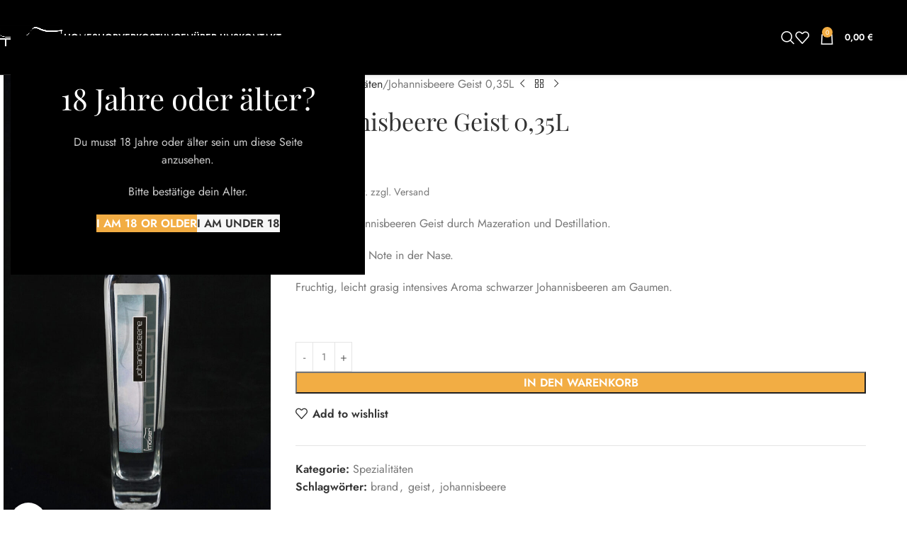

--- FILE ---
content_type: text/html; charset=UTF-8
request_url: https://www.moser-edelbrenner.at/produkt/johannisbeere-geist/
body_size: 141321
content:
<!DOCTYPE html>
<html lang="de">
<head>
	<meta charset="UTF-8">
	<link rel="profile" href="https://gmpg.org/xfn/11">
	<link rel="pingback" href="https://www.moser-edelbrenner.at/xmlrpc.php">

	<title>Johannisbeere Geist 0,35L &#8211; Christof Moser Edelbrenner</title>
<meta name='robots' content='max-image-preview:large' />

<link rel="alternate" type="application/rss+xml" title="Christof Moser Edelbrenner &raquo; Feed" href="https://www.moser-edelbrenner.at/feed/" />
<link rel="alternate" type="application/rss+xml" title="Christof Moser Edelbrenner &raquo; Kommentar-Feed" href="https://www.moser-edelbrenner.at/comments/feed/" />
<link rel="alternate" title="oEmbed (JSON)" type="application/json+oembed" href="https://www.moser-edelbrenner.at/wp-json/oembed/1.0/embed?url=https%3A%2F%2Fwww.moser-edelbrenner.at%2Fprodukt%2Fjohannisbeere-geist%2F" />
<link rel="alternate" title="oEmbed (XML)" type="text/xml+oembed" href="https://www.moser-edelbrenner.at/wp-json/oembed/1.0/embed?url=https%3A%2F%2Fwww.moser-edelbrenner.at%2Fprodukt%2Fjohannisbeere-geist%2F&#038;format=xml" />
<style id='wp-img-auto-sizes-contain-inline-css' type='text/css'>
img:is([sizes=auto i],[sizes^="auto," i]){contain-intrinsic-size:3000px 1500px}
/*# sourceURL=wp-img-auto-sizes-contain-inline-css */
</style>
<link rel='stylesheet' id='wp-block-library-css' href='https://www.moser-edelbrenner.at/wp-includes/css/dist/block-library/style.min.css?ver=6.9' type='text/css' media='all' />
<style id='wp-block-media-text-inline-css' type='text/css'>
.wp-block-media-text{box-sizing:border-box;
  /*!rtl:begin:ignore*/direction:ltr;
  /*!rtl:end:ignore*/display:grid;grid-template-columns:50% 1fr;grid-template-rows:auto}.wp-block-media-text.has-media-on-the-right{grid-template-columns:1fr 50%}.wp-block-media-text.is-vertically-aligned-top>.wp-block-media-text__content,.wp-block-media-text.is-vertically-aligned-top>.wp-block-media-text__media{align-self:start}.wp-block-media-text.is-vertically-aligned-center>.wp-block-media-text__content,.wp-block-media-text.is-vertically-aligned-center>.wp-block-media-text__media,.wp-block-media-text>.wp-block-media-text__content,.wp-block-media-text>.wp-block-media-text__media{align-self:center}.wp-block-media-text.is-vertically-aligned-bottom>.wp-block-media-text__content,.wp-block-media-text.is-vertically-aligned-bottom>.wp-block-media-text__media{align-self:end}.wp-block-media-text>.wp-block-media-text__media{
  /*!rtl:begin:ignore*/grid-column:1;grid-row:1;
  /*!rtl:end:ignore*/margin:0}.wp-block-media-text>.wp-block-media-text__content{direction:ltr;
  /*!rtl:begin:ignore*/grid-column:2;grid-row:1;
  /*!rtl:end:ignore*/padding:0 8%;word-break:break-word}.wp-block-media-text.has-media-on-the-right>.wp-block-media-text__media{
  /*!rtl:begin:ignore*/grid-column:2;grid-row:1
  /*!rtl:end:ignore*/}.wp-block-media-text.has-media-on-the-right>.wp-block-media-text__content{
  /*!rtl:begin:ignore*/grid-column:1;grid-row:1
  /*!rtl:end:ignore*/}.wp-block-media-text__media a{display:block}.wp-block-media-text__media img,.wp-block-media-text__media video{height:auto;max-width:unset;vertical-align:middle;width:100%}.wp-block-media-text.is-image-fill>.wp-block-media-text__media{background-size:cover;height:100%;min-height:250px}.wp-block-media-text.is-image-fill>.wp-block-media-text__media>a{display:block;height:100%}.wp-block-media-text.is-image-fill>.wp-block-media-text__media img{height:1px;margin:-1px;overflow:hidden;padding:0;position:absolute;width:1px;clip:rect(0,0,0,0);border:0}.wp-block-media-text.is-image-fill-element>.wp-block-media-text__media{height:100%;min-height:250px}.wp-block-media-text.is-image-fill-element>.wp-block-media-text__media>a{display:block;height:100%}.wp-block-media-text.is-image-fill-element>.wp-block-media-text__media img{height:100%;object-fit:cover;width:100%}@media (max-width:600px){.wp-block-media-text.is-stacked-on-mobile{grid-template-columns:100%!important}.wp-block-media-text.is-stacked-on-mobile>.wp-block-media-text__media{grid-column:1;grid-row:1}.wp-block-media-text.is-stacked-on-mobile>.wp-block-media-text__content{grid-column:1;grid-row:2}}
/*# sourceURL=https://www.moser-edelbrenner.at/wp-includes/blocks/media-text/style.min.css */
</style>
<style id='wp-block-paragraph-inline-css' type='text/css'>
.is-small-text{font-size:.875em}.is-regular-text{font-size:1em}.is-large-text{font-size:2.25em}.is-larger-text{font-size:3em}.has-drop-cap:not(:focus):first-letter{float:left;font-size:8.4em;font-style:normal;font-weight:100;line-height:.68;margin:.05em .1em 0 0;text-transform:uppercase}body.rtl .has-drop-cap:not(:focus):first-letter{float:none;margin-left:.1em}p.has-drop-cap.has-background{overflow:hidden}:root :where(p.has-background){padding:1.25em 2.375em}:where(p.has-text-color:not(.has-link-color)) a{color:inherit}p.has-text-align-left[style*="writing-mode:vertical-lr"],p.has-text-align-right[style*="writing-mode:vertical-rl"]{rotate:180deg}
/*# sourceURL=https://www.moser-edelbrenner.at/wp-includes/blocks/paragraph/style.min.css */
</style>
<link rel='stylesheet' id='wc-blocks-style-css' href='https://www.moser-edelbrenner.at/wp-content/plugins/woocommerce/assets/client/blocks/wc-blocks.css?ver=wc-10.4.3' type='text/css' media='all' />
<style id='global-styles-inline-css' type='text/css'>
:root{--wp--preset--aspect-ratio--square: 1;--wp--preset--aspect-ratio--4-3: 4/3;--wp--preset--aspect-ratio--3-4: 3/4;--wp--preset--aspect-ratio--3-2: 3/2;--wp--preset--aspect-ratio--2-3: 2/3;--wp--preset--aspect-ratio--16-9: 16/9;--wp--preset--aspect-ratio--9-16: 9/16;--wp--preset--color--black: #000000;--wp--preset--color--cyan-bluish-gray: #abb8c3;--wp--preset--color--white: #ffffff;--wp--preset--color--pale-pink: #f78da7;--wp--preset--color--vivid-red: #cf2e2e;--wp--preset--color--luminous-vivid-orange: #ff6900;--wp--preset--color--luminous-vivid-amber: #fcb900;--wp--preset--color--light-green-cyan: #7bdcb5;--wp--preset--color--vivid-green-cyan: #00d084;--wp--preset--color--pale-cyan-blue: #8ed1fc;--wp--preset--color--vivid-cyan-blue: #0693e3;--wp--preset--color--vivid-purple: #9b51e0;--wp--preset--gradient--vivid-cyan-blue-to-vivid-purple: linear-gradient(135deg,rgb(6,147,227) 0%,rgb(155,81,224) 100%);--wp--preset--gradient--light-green-cyan-to-vivid-green-cyan: linear-gradient(135deg,rgb(122,220,180) 0%,rgb(0,208,130) 100%);--wp--preset--gradient--luminous-vivid-amber-to-luminous-vivid-orange: linear-gradient(135deg,rgb(252,185,0) 0%,rgb(255,105,0) 100%);--wp--preset--gradient--luminous-vivid-orange-to-vivid-red: linear-gradient(135deg,rgb(255,105,0) 0%,rgb(207,46,46) 100%);--wp--preset--gradient--very-light-gray-to-cyan-bluish-gray: linear-gradient(135deg,rgb(238,238,238) 0%,rgb(169,184,195) 100%);--wp--preset--gradient--cool-to-warm-spectrum: linear-gradient(135deg,rgb(74,234,220) 0%,rgb(151,120,209) 20%,rgb(207,42,186) 40%,rgb(238,44,130) 60%,rgb(251,105,98) 80%,rgb(254,248,76) 100%);--wp--preset--gradient--blush-light-purple: linear-gradient(135deg,rgb(255,206,236) 0%,rgb(152,150,240) 100%);--wp--preset--gradient--blush-bordeaux: linear-gradient(135deg,rgb(254,205,165) 0%,rgb(254,45,45) 50%,rgb(107,0,62) 100%);--wp--preset--gradient--luminous-dusk: linear-gradient(135deg,rgb(255,203,112) 0%,rgb(199,81,192) 50%,rgb(65,88,208) 100%);--wp--preset--gradient--pale-ocean: linear-gradient(135deg,rgb(255,245,203) 0%,rgb(182,227,212) 50%,rgb(51,167,181) 100%);--wp--preset--gradient--electric-grass: linear-gradient(135deg,rgb(202,248,128) 0%,rgb(113,206,126) 100%);--wp--preset--gradient--midnight: linear-gradient(135deg,rgb(2,3,129) 0%,rgb(40,116,252) 100%);--wp--preset--font-size--small: 13px;--wp--preset--font-size--medium: 20px;--wp--preset--font-size--large: 36px;--wp--preset--font-size--x-large: 42px;--wp--preset--spacing--20: 0.44rem;--wp--preset--spacing--30: 0.67rem;--wp--preset--spacing--40: 1rem;--wp--preset--spacing--50: 1.5rem;--wp--preset--spacing--60: 2.25rem;--wp--preset--spacing--70: 3.38rem;--wp--preset--spacing--80: 5.06rem;--wp--preset--shadow--natural: 6px 6px 9px rgba(0, 0, 0, 0.2);--wp--preset--shadow--deep: 12px 12px 50px rgba(0, 0, 0, 0.4);--wp--preset--shadow--sharp: 6px 6px 0px rgba(0, 0, 0, 0.2);--wp--preset--shadow--outlined: 6px 6px 0px -3px rgb(255, 255, 255), 6px 6px rgb(0, 0, 0);--wp--preset--shadow--crisp: 6px 6px 0px rgb(0, 0, 0);}:where(body) { margin: 0; }.wp-site-blocks > .alignleft { float: left; margin-right: 2em; }.wp-site-blocks > .alignright { float: right; margin-left: 2em; }.wp-site-blocks > .aligncenter { justify-content: center; margin-left: auto; margin-right: auto; }:where(.is-layout-flex){gap: 0.5em;}:where(.is-layout-grid){gap: 0.5em;}.is-layout-flow > .alignleft{float: left;margin-inline-start: 0;margin-inline-end: 2em;}.is-layout-flow > .alignright{float: right;margin-inline-start: 2em;margin-inline-end: 0;}.is-layout-flow > .aligncenter{margin-left: auto !important;margin-right: auto !important;}.is-layout-constrained > .alignleft{float: left;margin-inline-start: 0;margin-inline-end: 2em;}.is-layout-constrained > .alignright{float: right;margin-inline-start: 2em;margin-inline-end: 0;}.is-layout-constrained > .aligncenter{margin-left: auto !important;margin-right: auto !important;}.is-layout-constrained > :where(:not(.alignleft):not(.alignright):not(.alignfull)){margin-left: auto !important;margin-right: auto !important;}body .is-layout-flex{display: flex;}.is-layout-flex{flex-wrap: wrap;align-items: center;}.is-layout-flex > :is(*, div){margin: 0;}body .is-layout-grid{display: grid;}.is-layout-grid > :is(*, div){margin: 0;}body{padding-top: 0px;padding-right: 0px;padding-bottom: 0px;padding-left: 0px;}a:where(:not(.wp-element-button)){text-decoration: none;}:root :where(.wp-element-button, .wp-block-button__link){background-color: #32373c;border-width: 0;color: #fff;font-family: inherit;font-size: inherit;font-style: inherit;font-weight: inherit;letter-spacing: inherit;line-height: inherit;padding-top: calc(0.667em + 2px);padding-right: calc(1.333em + 2px);padding-bottom: calc(0.667em + 2px);padding-left: calc(1.333em + 2px);text-decoration: none;text-transform: inherit;}.has-black-color{color: var(--wp--preset--color--black) !important;}.has-cyan-bluish-gray-color{color: var(--wp--preset--color--cyan-bluish-gray) !important;}.has-white-color{color: var(--wp--preset--color--white) !important;}.has-pale-pink-color{color: var(--wp--preset--color--pale-pink) !important;}.has-vivid-red-color{color: var(--wp--preset--color--vivid-red) !important;}.has-luminous-vivid-orange-color{color: var(--wp--preset--color--luminous-vivid-orange) !important;}.has-luminous-vivid-amber-color{color: var(--wp--preset--color--luminous-vivid-amber) !important;}.has-light-green-cyan-color{color: var(--wp--preset--color--light-green-cyan) !important;}.has-vivid-green-cyan-color{color: var(--wp--preset--color--vivid-green-cyan) !important;}.has-pale-cyan-blue-color{color: var(--wp--preset--color--pale-cyan-blue) !important;}.has-vivid-cyan-blue-color{color: var(--wp--preset--color--vivid-cyan-blue) !important;}.has-vivid-purple-color{color: var(--wp--preset--color--vivid-purple) !important;}.has-black-background-color{background-color: var(--wp--preset--color--black) !important;}.has-cyan-bluish-gray-background-color{background-color: var(--wp--preset--color--cyan-bluish-gray) !important;}.has-white-background-color{background-color: var(--wp--preset--color--white) !important;}.has-pale-pink-background-color{background-color: var(--wp--preset--color--pale-pink) !important;}.has-vivid-red-background-color{background-color: var(--wp--preset--color--vivid-red) !important;}.has-luminous-vivid-orange-background-color{background-color: var(--wp--preset--color--luminous-vivid-orange) !important;}.has-luminous-vivid-amber-background-color{background-color: var(--wp--preset--color--luminous-vivid-amber) !important;}.has-light-green-cyan-background-color{background-color: var(--wp--preset--color--light-green-cyan) !important;}.has-vivid-green-cyan-background-color{background-color: var(--wp--preset--color--vivid-green-cyan) !important;}.has-pale-cyan-blue-background-color{background-color: var(--wp--preset--color--pale-cyan-blue) !important;}.has-vivid-cyan-blue-background-color{background-color: var(--wp--preset--color--vivid-cyan-blue) !important;}.has-vivid-purple-background-color{background-color: var(--wp--preset--color--vivid-purple) !important;}.has-black-border-color{border-color: var(--wp--preset--color--black) !important;}.has-cyan-bluish-gray-border-color{border-color: var(--wp--preset--color--cyan-bluish-gray) !important;}.has-white-border-color{border-color: var(--wp--preset--color--white) !important;}.has-pale-pink-border-color{border-color: var(--wp--preset--color--pale-pink) !important;}.has-vivid-red-border-color{border-color: var(--wp--preset--color--vivid-red) !important;}.has-luminous-vivid-orange-border-color{border-color: var(--wp--preset--color--luminous-vivid-orange) !important;}.has-luminous-vivid-amber-border-color{border-color: var(--wp--preset--color--luminous-vivid-amber) !important;}.has-light-green-cyan-border-color{border-color: var(--wp--preset--color--light-green-cyan) !important;}.has-vivid-green-cyan-border-color{border-color: var(--wp--preset--color--vivid-green-cyan) !important;}.has-pale-cyan-blue-border-color{border-color: var(--wp--preset--color--pale-cyan-blue) !important;}.has-vivid-cyan-blue-border-color{border-color: var(--wp--preset--color--vivid-cyan-blue) !important;}.has-vivid-purple-border-color{border-color: var(--wp--preset--color--vivid-purple) !important;}.has-vivid-cyan-blue-to-vivid-purple-gradient-background{background: var(--wp--preset--gradient--vivid-cyan-blue-to-vivid-purple) !important;}.has-light-green-cyan-to-vivid-green-cyan-gradient-background{background: var(--wp--preset--gradient--light-green-cyan-to-vivid-green-cyan) !important;}.has-luminous-vivid-amber-to-luminous-vivid-orange-gradient-background{background: var(--wp--preset--gradient--luminous-vivid-amber-to-luminous-vivid-orange) !important;}.has-luminous-vivid-orange-to-vivid-red-gradient-background{background: var(--wp--preset--gradient--luminous-vivid-orange-to-vivid-red) !important;}.has-very-light-gray-to-cyan-bluish-gray-gradient-background{background: var(--wp--preset--gradient--very-light-gray-to-cyan-bluish-gray) !important;}.has-cool-to-warm-spectrum-gradient-background{background: var(--wp--preset--gradient--cool-to-warm-spectrum) !important;}.has-blush-light-purple-gradient-background{background: var(--wp--preset--gradient--blush-light-purple) !important;}.has-blush-bordeaux-gradient-background{background: var(--wp--preset--gradient--blush-bordeaux) !important;}.has-luminous-dusk-gradient-background{background: var(--wp--preset--gradient--luminous-dusk) !important;}.has-pale-ocean-gradient-background{background: var(--wp--preset--gradient--pale-ocean) !important;}.has-electric-grass-gradient-background{background: var(--wp--preset--gradient--electric-grass) !important;}.has-midnight-gradient-background{background: var(--wp--preset--gradient--midnight) !important;}.has-small-font-size{font-size: var(--wp--preset--font-size--small) !important;}.has-medium-font-size{font-size: var(--wp--preset--font-size--medium) !important;}.has-large-font-size{font-size: var(--wp--preset--font-size--large) !important;}.has-x-large-font-size{font-size: var(--wp--preset--font-size--x-large) !important;}
/*# sourceURL=global-styles-inline-css */
</style>

<style id='woocommerce-inline-inline-css' type='text/css'>
.woocommerce form .form-row .required { visibility: visible; }
/*# sourceURL=woocommerce-inline-inline-css */
</style>
<link rel='stylesheet' id='woocommerce-gzd-layout-css' href='https://www.moser-edelbrenner.at/wp-content/plugins/woocommerce-germanized/build/static/layout-styles.css?ver=3.20.5' type='text/css' media='all' />
<style id='woocommerce-gzd-layout-inline-css' type='text/css'>
.woocommerce-checkout .shop_table { background-color: #eeeeee; } .product p.deposit-packaging-type { font-size: 1.25em !important; } p.woocommerce-shipping-destination { display: none; }
                .wc-gzd-nutri-score-value-a {
                    background: url(https://www.moser-edelbrenner.at/wp-content/plugins/woocommerce-germanized/assets/images/nutri-score-a.svg) no-repeat;
                }
                .wc-gzd-nutri-score-value-b {
                    background: url(https://www.moser-edelbrenner.at/wp-content/plugins/woocommerce-germanized/assets/images/nutri-score-b.svg) no-repeat;
                }
                .wc-gzd-nutri-score-value-c {
                    background: url(https://www.moser-edelbrenner.at/wp-content/plugins/woocommerce-germanized/assets/images/nutri-score-c.svg) no-repeat;
                }
                .wc-gzd-nutri-score-value-d {
                    background: url(https://www.moser-edelbrenner.at/wp-content/plugins/woocommerce-germanized/assets/images/nutri-score-d.svg) no-repeat;
                }
                .wc-gzd-nutri-score-value-e {
                    background: url(https://www.moser-edelbrenner.at/wp-content/plugins/woocommerce-germanized/assets/images/nutri-score-e.svg) no-repeat;
                }
            
/*# sourceURL=woocommerce-gzd-layout-inline-css */
</style>
<link rel='stylesheet' id='elementor-icons-css' href='https://www.moser-edelbrenner.at/wp-content/plugins/elementor/assets/lib/eicons/css/elementor-icons.min.css?ver=5.44.0' type='text/css' media='all' />
<link rel='stylesheet' id='elementor-frontend-css' href='https://www.moser-edelbrenner.at/wp-content/plugins/elementor/assets/css/frontend.min.css?ver=3.33.2' type='text/css' media='all' />
<link rel='stylesheet' id='elementor-post-37-css' href='https://www.moser-edelbrenner.at/wp-content/uploads/elementor/css/post-37.css?ver=1768478727' type='text/css' media='all' />
<link rel='stylesheet' id='wd-style-base-css' href='https://www.moser-edelbrenner.at/wp-content/themes/woodmart/css/parts/base.min.css?ver=8.3.5' type='text/css' media='all' />
<link rel='stylesheet' id='wd-helpers-wpb-elem-css' href='https://www.moser-edelbrenner.at/wp-content/themes/woodmart/css/parts/helpers-wpb-elem.min.css?ver=8.3.5' type='text/css' media='all' />
<link rel='stylesheet' id='wd-woo-germanized-css' href='https://www.moser-edelbrenner.at/wp-content/themes/woodmart/css/parts/int-woo-germanized.min.css?ver=8.3.5' type='text/css' media='all' />
<link rel='stylesheet' id='wd-revolution-slider-css' href='https://www.moser-edelbrenner.at/wp-content/themes/woodmart/css/parts/int-rev-slider.min.css?ver=8.3.5' type='text/css' media='all' />
<link rel='stylesheet' id='wd-woo-paypal-payments-css' href='https://www.moser-edelbrenner.at/wp-content/themes/woodmart/css/parts/int-woo-paypal-payments.min.css?ver=8.3.5' type='text/css' media='all' />
<link rel='stylesheet' id='wd-elementor-base-css' href='https://www.moser-edelbrenner.at/wp-content/themes/woodmart/css/parts/int-elem-base.min.css?ver=8.3.5' type='text/css' media='all' />
<link rel='stylesheet' id='wd-woocommerce-base-css' href='https://www.moser-edelbrenner.at/wp-content/themes/woodmart/css/parts/woocommerce-base.min.css?ver=8.3.5' type='text/css' media='all' />
<link rel='stylesheet' id='wd-mod-star-rating-css' href='https://www.moser-edelbrenner.at/wp-content/themes/woodmart/css/parts/mod-star-rating.min.css?ver=8.3.5' type='text/css' media='all' />
<link rel='stylesheet' id='wd-woocommerce-block-notices-css' href='https://www.moser-edelbrenner.at/wp-content/themes/woodmart/css/parts/woo-mod-block-notices.min.css?ver=8.3.5' type='text/css' media='all' />
<link rel='stylesheet' id='wd-woo-mod-quantity-css' href='https://www.moser-edelbrenner.at/wp-content/themes/woodmart/css/parts/woo-mod-quantity.min.css?ver=8.3.5' type='text/css' media='all' />
<link rel='stylesheet' id='wd-woo-single-prod-el-base-css' href='https://www.moser-edelbrenner.at/wp-content/themes/woodmart/css/parts/woo-single-prod-el-base.min.css?ver=8.3.5' type='text/css' media='all' />
<link rel='stylesheet' id='wd-woo-mod-stock-status-css' href='https://www.moser-edelbrenner.at/wp-content/themes/woodmart/css/parts/woo-mod-stock-status.min.css?ver=8.3.5' type='text/css' media='all' />
<link rel='stylesheet' id='wd-woo-mod-shop-attributes-css' href='https://www.moser-edelbrenner.at/wp-content/themes/woodmart/css/parts/woo-mod-shop-attributes.min.css?ver=8.3.5' type='text/css' media='all' />
<link rel='stylesheet' id='wd-wp-blocks-css' href='https://www.moser-edelbrenner.at/wp-content/themes/woodmart/css/parts/wp-blocks.min.css?ver=8.3.5' type='text/css' media='all' />
<link rel='stylesheet' id='wd-header-base-css' href='https://www.moser-edelbrenner.at/wp-content/themes/woodmart/css/parts/header-base.min.css?ver=8.3.5' type='text/css' media='all' />
<link rel='stylesheet' id='wd-mod-tools-css' href='https://www.moser-edelbrenner.at/wp-content/themes/woodmart/css/parts/mod-tools.min.css?ver=8.3.5' type='text/css' media='all' />
<link rel='stylesheet' id='wd-header-elements-base-css' href='https://www.moser-edelbrenner.at/wp-content/themes/woodmart/css/parts/header-el-base.min.css?ver=8.3.5' type='text/css' media='all' />
<link rel='stylesheet' id='wd-social-icons-css' href='https://www.moser-edelbrenner.at/wp-content/themes/woodmart/css/parts/el-social-icons.min.css?ver=8.3.5' type='text/css' media='all' />
<link rel='stylesheet' id='wd-header-search-css' href='https://www.moser-edelbrenner.at/wp-content/themes/woodmart/css/parts/header-el-search.min.css?ver=8.3.5' type='text/css' media='all' />
<link rel='stylesheet' id='wd-wd-search-form-css' href='https://www.moser-edelbrenner.at/wp-content/themes/woodmart/css/parts/wd-search-form.min.css?ver=8.3.5' type='text/css' media='all' />
<link rel='stylesheet' id='wd-wd-search-dropdown-css' href='https://www.moser-edelbrenner.at/wp-content/themes/woodmart/css/parts/wd-search-dropdown.min.css?ver=8.3.5' type='text/css' media='all' />
<link rel='stylesheet' id='wd-header-cart-side-css' href='https://www.moser-edelbrenner.at/wp-content/themes/woodmart/css/parts/header-el-cart-side.min.css?ver=8.3.5' type='text/css' media='all' />
<link rel='stylesheet' id='wd-header-cart-css' href='https://www.moser-edelbrenner.at/wp-content/themes/woodmart/css/parts/header-el-cart.min.css?ver=8.3.5' type='text/css' media='all' />
<link rel='stylesheet' id='wd-widget-shopping-cart-css' href='https://www.moser-edelbrenner.at/wp-content/themes/woodmart/css/parts/woo-widget-shopping-cart.min.css?ver=8.3.5' type='text/css' media='all' />
<link rel='stylesheet' id='wd-widget-product-list-css' href='https://www.moser-edelbrenner.at/wp-content/themes/woodmart/css/parts/woo-widget-product-list.min.css?ver=8.3.5' type='text/css' media='all' />
<link rel='stylesheet' id='wd-header-mobile-nav-dropdown-css' href='https://www.moser-edelbrenner.at/wp-content/themes/woodmart/css/parts/header-el-mobile-nav-dropdown.min.css?ver=8.3.5' type='text/css' media='all' />
<link rel='stylesheet' id='wd-page-title-css' href='https://www.moser-edelbrenner.at/wp-content/themes/woodmart/css/parts/page-title.min.css?ver=8.3.5' type='text/css' media='all' />
<link rel='stylesheet' id='wd-woo-single-prod-predefined-css' href='https://www.moser-edelbrenner.at/wp-content/themes/woodmart/css/parts/woo-single-prod-predefined.min.css?ver=8.3.5' type='text/css' media='all' />
<link rel='stylesheet' id='wd-woo-single-prod-and-quick-view-predefined-css' href='https://www.moser-edelbrenner.at/wp-content/themes/woodmart/css/parts/woo-single-prod-and-quick-view-predefined.min.css?ver=8.3.5' type='text/css' media='all' />
<link rel='stylesheet' id='wd-woo-single-prod-el-tabs-predefined-css' href='https://www.moser-edelbrenner.at/wp-content/themes/woodmart/css/parts/woo-single-prod-el-tabs-predefined.min.css?ver=8.3.5' type='text/css' media='all' />
<link rel='stylesheet' id='wd-woo-single-prod-el-gallery-css' href='https://www.moser-edelbrenner.at/wp-content/themes/woodmart/css/parts/woo-single-prod-el-gallery.min.css?ver=8.3.5' type='text/css' media='all' />
<link rel='stylesheet' id='wd-woo-single-prod-el-gallery-opt-thumb-left-desktop-css' href='https://www.moser-edelbrenner.at/wp-content/themes/woodmart/css/parts/woo-single-prod-el-gallery-opt-thumb-left-desktop.min.css?ver=8.3.5' type='text/css' media='all' />
<link rel='stylesheet' id='wd-swiper-css' href='https://www.moser-edelbrenner.at/wp-content/themes/woodmart/css/parts/lib-swiper.min.css?ver=8.3.5' type='text/css' media='all' />
<link rel='stylesheet' id='wd-swiper-arrows-css' href='https://www.moser-edelbrenner.at/wp-content/themes/woodmart/css/parts/lib-swiper-arrows.min.css?ver=8.3.5' type='text/css' media='all' />
<link rel='stylesheet' id='wd-photoswipe-css' href='https://www.moser-edelbrenner.at/wp-content/themes/woodmart/css/parts/lib-photoswipe.min.css?ver=8.3.5' type='text/css' media='all' />
<link rel='stylesheet' id='wd-woo-single-prod-el-navigation-css' href='https://www.moser-edelbrenner.at/wp-content/themes/woodmart/css/parts/woo-single-prod-el-navigation.min.css?ver=8.3.5' type='text/css' media='all' />
<link rel='stylesheet' id='wd-tabs-css' href='https://www.moser-edelbrenner.at/wp-content/themes/woodmart/css/parts/el-tabs.min.css?ver=8.3.5' type='text/css' media='all' />
<link rel='stylesheet' id='wd-woo-single-prod-el-tabs-opt-layout-tabs-css' href='https://www.moser-edelbrenner.at/wp-content/themes/woodmart/css/parts/woo-single-prod-el-tabs-opt-layout-tabs.min.css?ver=8.3.5' type='text/css' media='all' />
<link rel='stylesheet' id='wd-accordion-css' href='https://www.moser-edelbrenner.at/wp-content/themes/woodmart/css/parts/el-accordion.min.css?ver=8.3.5' type='text/css' media='all' />
<link rel='stylesheet' id='wd-accordion-elem-wpb-css' href='https://www.moser-edelbrenner.at/wp-content/themes/woodmart/css/parts/el-accordion-wpb-elem.min.css?ver=8.3.5' type='text/css' media='all' />
<link rel='stylesheet' id='wd-product-loop-css' href='https://www.moser-edelbrenner.at/wp-content/themes/woodmart/css/parts/woo-product-loop.min.css?ver=8.3.5' type='text/css' media='all' />
<link rel='stylesheet' id='wd-product-loop-tiled-css' href='https://www.moser-edelbrenner.at/wp-content/themes/woodmart/css/parts/woo-product-loop-tiled.min.css?ver=8.3.5' type='text/css' media='all' />
<link rel='stylesheet' id='wd-mfp-popup-css' href='https://www.moser-edelbrenner.at/wp-content/themes/woodmart/css/parts/lib-magnific-popup.min.css?ver=8.3.5' type='text/css' media='all' />
<link rel='stylesheet' id='wd-mod-animations-transform-css' href='https://www.moser-edelbrenner.at/wp-content/themes/woodmart/css/parts/mod-animations-transform.min.css?ver=8.3.5' type='text/css' media='all' />
<link rel='stylesheet' id='wd-mod-transform-css' href='https://www.moser-edelbrenner.at/wp-content/themes/woodmart/css/parts/mod-transform.min.css?ver=8.3.5' type='text/css' media='all' />
<link rel='stylesheet' id='wd-woo-mod-product-labels-css' href='https://www.moser-edelbrenner.at/wp-content/themes/woodmart/css/parts/woo-mod-product-labels.min.css?ver=8.3.5' type='text/css' media='all' />
<link rel='stylesheet' id='wd-woo-mod-product-labels-round-css' href='https://www.moser-edelbrenner.at/wp-content/themes/woodmart/css/parts/woo-mod-product-labels-round.min.css?ver=8.3.5' type='text/css' media='all' />
<link rel='stylesheet' id='wd-swiper-pagin-css' href='https://www.moser-edelbrenner.at/wp-content/themes/woodmart/css/parts/lib-swiper-pagin.min.css?ver=8.3.5' type='text/css' media='all' />
<link rel='stylesheet' id='wd-widget-collapse-css' href='https://www.moser-edelbrenner.at/wp-content/themes/woodmart/css/parts/opt-widget-collapse.min.css?ver=8.3.5' type='text/css' media='all' />
<link rel='stylesheet' id='wd-footer-base-css' href='https://www.moser-edelbrenner.at/wp-content/themes/woodmart/css/parts/footer-base.min.css?ver=8.3.5' type='text/css' media='all' />
<link rel='stylesheet' id='wd-widget-nav-css' href='https://www.moser-edelbrenner.at/wp-content/themes/woodmart/css/parts/widget-nav.min.css?ver=8.3.5' type='text/css' media='all' />
<link rel='stylesheet' id='wd-wd-search-results-css' href='https://www.moser-edelbrenner.at/wp-content/themes/woodmart/css/parts/wd-search-results.min.css?ver=8.3.5' type='text/css' media='all' />
<link rel='stylesheet' id='wd-age-verify-css' href='https://www.moser-edelbrenner.at/wp-content/themes/woodmart/css/parts/opt-age-verify.min.css?ver=8.3.5' type='text/css' media='all' />
<link rel='stylesheet' id='wd-bottom-toolbar-css' href='https://www.moser-edelbrenner.at/wp-content/themes/woodmart/css/parts/opt-bottom-toolbar.min.css?ver=8.3.5' type='text/css' media='all' />
<link rel='stylesheet' id='xts-google-fonts-css' href='//www.moser-edelbrenner.at/wp-content/uploads/omgf/xts-google-fonts/xts-google-fonts.css?ver=1753431727' type='text/css' media='all' />
<link rel='stylesheet' id='elementor-gf-local-roboto-css' href='//www.moser-edelbrenner.at/wp-content/uploads/omgf/elementor-gf-local-roboto/elementor-gf-local-roboto.css?ver=1753431727' type='text/css' media='all' />
<link rel='stylesheet' id='elementor-gf-local-robotoslab-css' href='//www.moser-edelbrenner.at/wp-content/uploads/omgf/elementor-gf-local-robotoslab/elementor-gf-local-robotoslab.css?ver=1753431727' type='text/css' media='all' />
<script type="text/javascript" src="https://www.moser-edelbrenner.at/wp-includes/js/jquery/jquery.min.js?ver=3.7.1" id="jquery-core-js"></script>
<script type="text/javascript" src="https://www.moser-edelbrenner.at/wp-includes/js/jquery/jquery-migrate.min.js?ver=3.4.1" id="jquery-migrate-js"></script>
<script type="text/javascript" src="https://www.moser-edelbrenner.at/wp-content/plugins/woocommerce/assets/js/jquery-blockui/jquery.blockUI.min.js?ver=2.7.0-wc.10.4.3" id="wc-jquery-blockui-js" defer="defer" data-wp-strategy="defer"></script>
<script type="text/javascript" id="wc-add-to-cart-js-extra">
/* <![CDATA[ */
var wc_add_to_cart_params = {"ajax_url":"/wp-admin/admin-ajax.php","wc_ajax_url":"/?wc-ajax=%%endpoint%%","i18n_view_cart":"Warenkorb anzeigen","cart_url":"https://www.moser-edelbrenner.at/warenkorb/","is_cart":"","cart_redirect_after_add":"no"};
//# sourceURL=wc-add-to-cart-js-extra
/* ]]> */
</script>
<script type="text/javascript" src="https://www.moser-edelbrenner.at/wp-content/plugins/woocommerce/assets/js/frontend/add-to-cart.min.js?ver=10.4.3" id="wc-add-to-cart-js" defer="defer" data-wp-strategy="defer"></script>
<script type="text/javascript" src="https://www.moser-edelbrenner.at/wp-content/plugins/woocommerce/assets/js/zoom/jquery.zoom.min.js?ver=1.7.21-wc.10.4.3" id="wc-zoom-js" defer="defer" data-wp-strategy="defer"></script>
<script type="text/javascript" id="wc-single-product-js-extra">
/* <![CDATA[ */
var wc_single_product_params = {"i18n_required_rating_text":"Bitte w\u00e4hle eine Bewertung","i18n_rating_options":["1 von 5\u00a0Sternen","2 von 5\u00a0Sternen","3 von 5\u00a0Sternen","4 von 5\u00a0Sternen","5 von 5\u00a0Sternen"],"i18n_product_gallery_trigger_text":"Bildergalerie im Vollbildmodus anzeigen","review_rating_required":"yes","flexslider":{"rtl":false,"animation":"slide","smoothHeight":true,"directionNav":false,"controlNav":"thumbnails","slideshow":false,"animationSpeed":500,"animationLoop":false,"allowOneSlide":false},"zoom_enabled":"","zoom_options":[],"photoswipe_enabled":"","photoswipe_options":{"shareEl":false,"closeOnScroll":false,"history":false,"hideAnimationDuration":0,"showAnimationDuration":0},"flexslider_enabled":""};
//# sourceURL=wc-single-product-js-extra
/* ]]> */
</script>
<script type="text/javascript" src="https://www.moser-edelbrenner.at/wp-content/plugins/woocommerce/assets/js/frontend/single-product.min.js?ver=10.4.3" id="wc-single-product-js" defer="defer" data-wp-strategy="defer"></script>
<script type="text/javascript" src="https://www.moser-edelbrenner.at/wp-content/plugins/woocommerce/assets/js/js-cookie/js.cookie.min.js?ver=2.1.4-wc.10.4.3" id="wc-js-cookie-js" defer="defer" data-wp-strategy="defer"></script>
<script type="text/javascript" id="woocommerce-js-extra">
/* <![CDATA[ */
var woocommerce_params = {"ajax_url":"/wp-admin/admin-ajax.php","wc_ajax_url":"/?wc-ajax=%%endpoint%%","i18n_password_show":"Passwort anzeigen","i18n_password_hide":"Passwort ausblenden"};
//# sourceURL=woocommerce-js-extra
/* ]]> */
</script>
<script type="text/javascript" src="https://www.moser-edelbrenner.at/wp-content/plugins/woocommerce/assets/js/frontend/woocommerce.min.js?ver=10.4.3" id="woocommerce-js" defer="defer" data-wp-strategy="defer"></script>
<script type="text/javascript" id="wc-gzd-unit-price-observer-queue-js-extra">
/* <![CDATA[ */
var wc_gzd_unit_price_observer_queue_params = {"ajax_url":"/wp-admin/admin-ajax.php","wc_ajax_url":"/?wc-ajax=%%endpoint%%","refresh_unit_price_nonce":"3e925979f4"};
//# sourceURL=wc-gzd-unit-price-observer-queue-js-extra
/* ]]> */
</script>
<script type="text/javascript" src="https://www.moser-edelbrenner.at/wp-content/plugins/woocommerce-germanized/build/static/unit-price-observer-queue.js?ver=3.20.5" id="wc-gzd-unit-price-observer-queue-js" defer="defer" data-wp-strategy="defer"></script>
<script type="text/javascript" src="https://www.moser-edelbrenner.at/wp-content/plugins/woocommerce/assets/js/accounting/accounting.min.js?ver=0.4.2" id="wc-accounting-js"></script>
<script type="text/javascript" id="wc-gzd-unit-price-observer-js-extra">
/* <![CDATA[ */
var wc_gzd_unit_price_observer_params = {"wrapper":".product","price_selector":{"p.price":{"is_total_price":false,"is_primary_selector":true,"quantity_selector":""}},"replace_price":"1","product_id":"9357","price_decimal_sep":",","price_thousand_sep":".","qty_selector":"input.quantity, input.qty","refresh_on_load":""};
//# sourceURL=wc-gzd-unit-price-observer-js-extra
/* ]]> */
</script>
<script type="text/javascript" src="https://www.moser-edelbrenner.at/wp-content/plugins/woocommerce-germanized/build/static/unit-price-observer.js?ver=3.20.5" id="wc-gzd-unit-price-observer-js" defer="defer" data-wp-strategy="defer"></script>
<script type="text/javascript" src="https://www.moser-edelbrenner.at/wp-content/themes/woodmart/js/libs/device.min.js?ver=8.3.5" id="wd-device-library-js"></script>
<script type="text/javascript" src="https://www.moser-edelbrenner.at/wp-content/themes/woodmart/js/scripts/global/scrollBar.min.js?ver=8.3.5" id="wd-scrollbar-js"></script>
<link rel="https://api.w.org/" href="https://www.moser-edelbrenner.at/wp-json/" /><link rel="alternate" title="JSON" type="application/json" href="https://www.moser-edelbrenner.at/wp-json/wp/v2/product/9357" /><link rel="EditURI" type="application/rsd+xml" title="RSD" href="https://www.moser-edelbrenner.at/xmlrpc.php?rsd" />
<meta name="generator" content="WordPress 6.9" />
<meta name="generator" content="WooCommerce 10.4.3" />
<link rel="canonical" href="https://www.moser-edelbrenner.at/produkt/johannisbeere-geist/" />
<link rel='shortlink' href='https://www.moser-edelbrenner.at/?p=9357' />
					<meta name="viewport" content="width=device-width, initial-scale=1.0, maximum-scale=1.0, user-scalable=no">
										<noscript><style>.woocommerce-product-gallery{ opacity: 1 !important; }</style></noscript>
	<meta name="generator" content="Elementor 3.33.2; features: additional_custom_breakpoints; settings: css_print_method-external, google_font-enabled, font_display-auto">
			<style>
				.e-con.e-parent:nth-of-type(n+4):not(.e-lazyloaded):not(.e-no-lazyload),
				.e-con.e-parent:nth-of-type(n+4):not(.e-lazyloaded):not(.e-no-lazyload) * {
					background-image: none !important;
				}
				@media screen and (max-height: 1024px) {
					.e-con.e-parent:nth-of-type(n+3):not(.e-lazyloaded):not(.e-no-lazyload),
					.e-con.e-parent:nth-of-type(n+3):not(.e-lazyloaded):not(.e-no-lazyload) * {
						background-image: none !important;
					}
				}
				@media screen and (max-height: 640px) {
					.e-con.e-parent:nth-of-type(n+2):not(.e-lazyloaded):not(.e-no-lazyload),
					.e-con.e-parent:nth-of-type(n+2):not(.e-lazyloaded):not(.e-no-lazyload) * {
						background-image: none !important;
					}
				}
			</style>
			<meta name="generator" content="Powered by Slider Revolution 6.7.6 - responsive, Mobile-Friendly Slider Plugin for WordPress with comfortable drag and drop interface." />
<link rel="icon" href="https://www.moser-edelbrenner.at/wp-content/uploads/2022/03/cropped-still3-32x32.png" sizes="32x32" />
<link rel="icon" href="https://www.moser-edelbrenner.at/wp-content/uploads/2022/03/cropped-still3-192x192.png" sizes="192x192" />
<link rel="apple-touch-icon" href="https://www.moser-edelbrenner.at/wp-content/uploads/2022/03/cropped-still3-180x180.png" />
<meta name="msapplication-TileImage" content="https://www.moser-edelbrenner.at/wp-content/uploads/2022/03/cropped-still3-270x270.png" />
<script>function setREVStartSize(e){
			//window.requestAnimationFrame(function() {
				window.RSIW = window.RSIW===undefined ? window.innerWidth : window.RSIW;
				window.RSIH = window.RSIH===undefined ? window.innerHeight : window.RSIH;
				try {
					var pw = document.getElementById(e.c).parentNode.offsetWidth,
						newh;
					pw = pw===0 || isNaN(pw) || (e.l=="fullwidth" || e.layout=="fullwidth") ? window.RSIW : pw;
					e.tabw = e.tabw===undefined ? 0 : parseInt(e.tabw);
					e.thumbw = e.thumbw===undefined ? 0 : parseInt(e.thumbw);
					e.tabh = e.tabh===undefined ? 0 : parseInt(e.tabh);
					e.thumbh = e.thumbh===undefined ? 0 : parseInt(e.thumbh);
					e.tabhide = e.tabhide===undefined ? 0 : parseInt(e.tabhide);
					e.thumbhide = e.thumbhide===undefined ? 0 : parseInt(e.thumbhide);
					e.mh = e.mh===undefined || e.mh=="" || e.mh==="auto" ? 0 : parseInt(e.mh,0);
					if(e.layout==="fullscreen" || e.l==="fullscreen")
						newh = Math.max(e.mh,window.RSIH);
					else{
						e.gw = Array.isArray(e.gw) ? e.gw : [e.gw];
						for (var i in e.rl) if (e.gw[i]===undefined || e.gw[i]===0) e.gw[i] = e.gw[i-1];
						e.gh = e.el===undefined || e.el==="" || (Array.isArray(e.el) && e.el.length==0)? e.gh : e.el;
						e.gh = Array.isArray(e.gh) ? e.gh : [e.gh];
						for (var i in e.rl) if (e.gh[i]===undefined || e.gh[i]===0) e.gh[i] = e.gh[i-1];
											
						var nl = new Array(e.rl.length),
							ix = 0,
							sl;
						e.tabw = e.tabhide>=pw ? 0 : e.tabw;
						e.thumbw = e.thumbhide>=pw ? 0 : e.thumbw;
						e.tabh = e.tabhide>=pw ? 0 : e.tabh;
						e.thumbh = e.thumbhide>=pw ? 0 : e.thumbh;
						for (var i in e.rl) nl[i] = e.rl[i]<window.RSIW ? 0 : e.rl[i];
						sl = nl[0];
						for (var i in nl) if (sl>nl[i] && nl[i]>0) { sl = nl[i]; ix=i;}
						var m = pw>(e.gw[ix]+e.tabw+e.thumbw) ? 1 : (pw-(e.tabw+e.thumbw)) / (e.gw[ix]);
						newh =  (e.gh[ix] * m) + (e.tabh + e.thumbh);
					}
					var el = document.getElementById(e.c);
					if (el!==null && el) el.style.height = newh+"px";
					el = document.getElementById(e.c+"_wrapper");
					if (el!==null && el) {
						el.style.height = newh+"px";
						el.style.display = "block";
					}
				} catch(e){
					console.log("Failure at Presize of Slider:" + e)
				}
			//});
		  };</script>
<style>
		
		</style>			<style id="wd-style-header_928339-css" data-type="wd-style-header_928339">
				:root{
	--wd-top-bar-h: .00001px;
	--wd-top-bar-sm-h: .00001px;
	--wd-top-bar-sticky-h: .00001px;
	--wd-top-bar-brd-w: .00001px;

	--wd-header-general-h: 105px;
	--wd-header-general-sm-h: 60px;
	--wd-header-general-sticky-h: .00001px;
	--wd-header-general-brd-w: 1px;

	--wd-header-bottom-h: .00001px;
	--wd-header-bottom-sm-h: .00001px;
	--wd-header-bottom-sticky-h: .00001px;
	--wd-header-bottom-brd-w: .00001px;

	--wd-header-clone-h: 60px;

	--wd-header-brd-w: calc(var(--wd-top-bar-brd-w) + var(--wd-header-general-brd-w) + var(--wd-header-bottom-brd-w));
	--wd-header-h: calc(var(--wd-top-bar-h) + var(--wd-header-general-h) + var(--wd-header-bottom-h) + var(--wd-header-brd-w));
	--wd-header-sticky-h: calc(var(--wd-top-bar-sticky-h) + var(--wd-header-general-sticky-h) + var(--wd-header-bottom-sticky-h) + var(--wd-header-clone-h) + var(--wd-header-brd-w));
	--wd-header-sm-h: calc(var(--wd-top-bar-sm-h) + var(--wd-header-general-sm-h) + var(--wd-header-bottom-sm-h) + var(--wd-header-brd-w));
}



:root:has(.whb-top-bar.whb-border-boxed) {
	--wd-top-bar-brd-w: .00001px;
}

@media (max-width: 1024px) {
:root:has(.whb-top-bar.whb-hidden-mobile) {
	--wd-top-bar-brd-w: .00001px;
}
}

:root:has(.whb-general-header.whb-border-boxed) {
	--wd-header-general-brd-w: .00001px;
}

@media (max-width: 1024px) {
:root:has(.whb-general-header.whb-hidden-mobile) {
	--wd-header-general-brd-w: .00001px;
}
}

:root:has(.whb-header-bottom.whb-border-boxed) {
	--wd-header-bottom-brd-w: .00001px;
}

@media (max-width: 1024px) {
:root:has(.whb-header-bottom.whb-hidden-mobile) {
	--wd-header-bottom-brd-w: .00001px;
}
}


.whb-clone.whb-sticked .wd-dropdown:not(.sub-sub-menu) {
	margin-top: 9px;
}

.whb-clone.whb-sticked .wd-dropdown:not(.sub-sub-menu):after {
	height: 20px;
}

		
.whb-top-bar {
	background-color: rgba(21, 21, 21, 1);border-color: rgba(255, 255, 255, 0.15);border-bottom-width: 1px;border-bottom-style: solid;
}

.whb-iny8phuhev32rpfd9729 form.searchform {
	--wd-form-height: 46px;
}
.whb-general-header {
	background-color: rgba(0, 0, 0, 1);border-color: rgba(255, 255, 255, 0.15);border-bottom-width: 1px;border-bottom-style: solid;
}

.whb-header-bottom {
	background-color: rgba(26, 26, 26, 1);border-color: rgba(255, 255, 255, 0.15);border-bottom-width: 1px;border-bottom-style: solid;
}
			</style>
						<style id="wd-style-theme_settings_default-css" data-type="wd-style-theme_settings_default">
				@font-face {
	font-weight: normal;
	font-style: normal;
	font-family: "woodmart-font";
	src: url("//www.moser-edelbrenner.at/wp-content/themes/woodmart/fonts/woodmart-font-1-400.woff2?v=8.3.5") format("woff2");
}

@font-face {
	font-family: "star";
	font-weight: 400;
	font-style: normal;
	src: url("//www.moser-edelbrenner.at/wp-content/plugins/woocommerce/assets/fonts/star.eot?#iefix") format("embedded-opentype"), url("//www.moser-edelbrenner.at/wp-content/plugins/woocommerce/assets/fonts/star.woff") format("woff"), url("//www.moser-edelbrenner.at/wp-content/plugins/woocommerce/assets/fonts/star.ttf") format("truetype"), url("//www.moser-edelbrenner.at/wp-content/plugins/woocommerce/assets/fonts/star.svg#star") format("svg");
}

@font-face {
	font-family: "WooCommerce";
	font-weight: 400;
	font-style: normal;
	src: url("//www.moser-edelbrenner.at/wp-content/plugins/woocommerce/assets/fonts/WooCommerce.eot?#iefix") format("embedded-opentype"), url("//www.moser-edelbrenner.at/wp-content/plugins/woocommerce/assets/fonts/WooCommerce.woff") format("woff"), url("//www.moser-edelbrenner.at/wp-content/plugins/woocommerce/assets/fonts/WooCommerce.ttf") format("truetype"), url("//www.moser-edelbrenner.at/wp-content/plugins/woocommerce/assets/fonts/WooCommerce.svg#WooCommerce") format("svg");
}

:root {
	--wd-text-font: "Jost", Arial, Helvetica, sans-serif;
	--wd-text-font-weight: 400;
	--wd-text-color: #777777;
	--wd-text-font-size: 16px;
	--wd-title-font: "Playfair Display", Arial, Helvetica, sans-serif;
	--wd-title-font-weight: 400;
	--wd-title-color: #242424;
	--wd-entities-title-font: "Playfair Display", Arial, Helvetica, sans-serif;
	--wd-entities-title-font-weight: 400;
	--wd-entities-title-color: #333333;
	--wd-entities-title-color-hover: rgb(51 51 51 / 65%);
	--wd-alternative-font: "Great Vibes", Arial, Helvetica, sans-serif;
	--wd-widget-title-font: "Playfair Display", Arial, Helvetica, sans-serif;
	--wd-widget-title-font-weight: 400;
	--wd-widget-title-transform: uppercase;
	--wd-widget-title-color: #333;
	--wd-widget-title-font-size: 16px;
	--wd-header-el-font: "Jost", Arial, Helvetica, sans-serif;
	--wd-header-el-font-weight: 600;
	--wd-header-el-transform: uppercase;
	--wd-header-el-font-size: 13px;
	--wd-otl-style: dotted;
	--wd-otl-width: 2px;
	--wd-primary-color: rgb(242,173,68);
	--wd-alternative-color: #fbbc34;
	--btn-default-bgcolor: #f7f7f7;
	--btn-default-bgcolor-hover: #efefef;
	--btn-accented-bgcolor: rgb(242,173,68);
	--btn-accented-bgcolor-hover: rgb(242,150,12);
	--wd-form-brd-width: 1px;
	--notices-success-bg: #459647;
	--notices-success-color: #fff;
	--notices-warning-bg: #E0B252;
	--notices-warning-color: #fff;
	--wd-link-color: #333333;
	--wd-link-color-hover: #242424;
}
.wd-popup.wd-age-verify {
	background-color: rgb(0,0,0);
	background-image: url();
}
.wd-age-verify-wrap {
	--wd-popup-width: 500px;
}
.wd-popup.wd-promo-popup {
	background-color: #111111;
	background-image: url();
	background-repeat: no-repeat;
	background-size: cover;
	background-position: center center;
}
.wd-promo-popup-wrap {
	--wd-popup-width: 800px;
}
:is(.woodmart-woocommerce-layered-nav, .wd-product-category-filter) .wd-scroll-content {
	max-height: 223px;
}
.wd-page-title .wd-page-title-bg img {
	object-fit: cover;
	object-position: center center;
}
.wd-footer {
	background-color: rgb(0,0,0);
	background-image: url();
}
.page .wd-page-content {
	background-image: url();
	background-repeat: repeat-y;
	background-position: center top;
}
.mfp-wrap.wd-popup-quick-view-wrap {
	--wd-popup-width: 920px;
}
:root{
--wd-container-w: 1222px;
--wd-form-brd-radius: 0px;
--btn-default-color: #333;
--btn-default-color-hover: #333;
--btn-accented-color: #fff;
--btn-accented-color-hover: #fff;
--btn-default-brd-radius: 0px;
--btn-default-box-shadow: none;
--btn-default-box-shadow-hover: none;
--btn-default-box-shadow-active: none;
--btn-default-bottom: 0px;
--btn-accented-brd-radius: 0px;
--btn-accented-box-shadow: none;
--btn-accented-box-shadow-hover: none;
--btn-accented-box-shadow-active: none;
--btn-accented-bottom: 0px;
--wd-brd-radius: 0px;
}

@media (min-width: 1222px) {
section.elementor-section.wd-section-stretch > .elementor-container {
margin-left: auto;
margin-right: auto;
}
}


.wd-page-title {
background-color: #0a0a0a;
}

@font-face {
	font-family: "Jost";
	font-weight: 400;
	font-style: normal;
}

@font-face {
	font-family: "Jost";
	font-weight: 600;
	font-style: normal;
}

			</style>
			<link rel='stylesheet' id='rs-plugin-settings-css' href='//www.moser-edelbrenner.at/wp-content/plugins/revslider/sr6/assets/css/rs6.css?ver=6.7.6' type='text/css' media='all' />
<style id='rs-plugin-settings-inline-css' type='text/css'>
#rs-demo-id {}
/*# sourceURL=rs-plugin-settings-inline-css */
</style>
</head>

<body class="wp-singular product-template-default single single-product postid-9357 wp-theme-woodmart theme-woodmart woocommerce woocommerce-page woocommerce-no-js wrapper-full-width  categories-accordion-on woodmart-ajax-shop-on sticky-toolbar-on dropdowns-color-light elementor-default elementor-kit-37">
			<script type="text/javascript" id="wd-flicker-fix">// Flicker fix.</script>		<div class="wd-skip-links">
								<a href="#menu-menue" class="wd-skip-navigation btn">
						Skip to navigation					</a>
								<a href="#main-content" class="wd-skip-content btn">
				Skip to main content			</a>
		</div>
			
	
	<div class="wd-page-wrapper website-wrapper">
									<header class="whb-header whb-header_928339 whb-sticky-shadow whb-scroll-slide whb-sticky-clone">
					<div class="whb-main-header">
	
<div class="whb-row whb-top-bar whb-not-sticky-row whb-with-bg whb-border-fullwidth whb-color-light whb-hidden-desktop whb-hidden-mobile whb-flex-flex-middle">
	<div class="container">
		<div class="whb-flex-row whb-top-bar-inner">
			<div class="whb-column whb-col-left whb-column5 whb-visible-lg whb-empty-column">
	</div>
<div class="whb-column whb-col-center whb-column6 whb-visible-lg whb-empty-column">
	</div>
<div class="whb-column whb-col-right whb-column7 whb-visible-lg whb-empty-column">
	</div>
<div class="whb-column whb-col-mobile whb-column_mobile1 whb-hidden-lg">
				<div
						class=" wd-social-icons wd-style-default social-share wd-shape-circle  whb-6m5xl5v38fxd8t497xbj color-scheme-light text-center">
				
				
									<a rel="noopener noreferrer nofollow" href="https://www.facebook.com/sharer/sharer.php?u=https://www.moser-edelbrenner.at/produkt/johannisbeere-geist/" target="_blank" class=" wd-social-icon social-facebook" aria-label="Facebook social link">
						<span class="wd-icon"></span>
											</a>
				
									<a rel="noopener noreferrer nofollow" href="https://x.com/share?url=https://www.moser-edelbrenner.at/produkt/johannisbeere-geist/" target="_blank" class=" wd-social-icon social-twitter" aria-label="X social link">
						<span class="wd-icon"></span>
											</a>
				
				
				
				
				
				
									<a rel="noopener noreferrer nofollow" href="https://pinterest.com/pin/create/button/?url=https://www.moser-edelbrenner.at/produkt/johannisbeere-geist/&media=https://www.moser-edelbrenner.at/wp-content/uploads/2022/02/Johannisbeere.jpg&description=Johannisbeere+Geist+0%2C35L" target="_blank" class=" wd-social-icon social-pinterest" aria-label="Pinterest social link">
						<span class="wd-icon"></span>
											</a>
				
				
									<a rel="noopener noreferrer nofollow" href="https://www.linkedin.com/shareArticle?mini=true&url=https://www.moser-edelbrenner.at/produkt/johannisbeere-geist/" target="_blank" class=" wd-social-icon social-linkedin" aria-label="Linkedin social link">
						<span class="wd-icon"></span>
											</a>
				
				
				
				
				
				
				
				
				
				
				
				
				
				
				
									<a rel="noopener noreferrer nofollow" href="https://telegram.me/share/url?url=https://www.moser-edelbrenner.at/produkt/johannisbeere-geist/" target="_blank" class=" wd-social-icon social-tg" aria-label="Telegram social link">
						<span class="wd-icon"></span>
											</a>
				
				
			</div>

		</div>
		</div>
	</div>
</div>

<div class="whb-row whb-general-header whb-sticky-row whb-with-bg whb-border-fullwidth whb-color-light whb-with-shadow whb-flex-flex-middle">
	<div class="container">
		<div class="whb-flex-row whb-general-header-inner">
			<div class="whb-column whb-col-left whb-column8 whb-visible-lg">
	<div class="site-logo whb-gs8bcnxektjsro21n657">
	<a href="https://www.moser-edelbrenner.at/" class="wd-logo wd-main-logo" rel="home" aria-label="Site logo">
		<img src="https://www.moser-edelbrenner.at/wp-content/uploads/2022/02/Moserlogo_weiss_auf_schwarz_500px-e1644397154215.jpg" alt="Christof Moser Edelbrenner" style="max-width: 100px;" loading="lazy" />	</a>
	</div>
</div>
<div class="whb-column whb-col-center whb-column9 whb-visible-lg">
	<nav class="wd-header-nav wd-header-main-nav text-left wd-design-1 whb-6kgdkbvf12frej4dofvj" role="navigation" aria-label="Main navigation">
	<ul id="menu-menue" class="menu wd-nav wd-nav-header wd-nav-main wd-style-default wd-gap-s"><li id="menu-item-9032" class="menu-item menu-item-type-post_type menu-item-object-page menu-item-home menu-item-9032 item-level-0 menu-simple-dropdown wd-event-hover" ><a href="https://www.moser-edelbrenner.at/" class="woodmart-nav-link"><span class="nav-link-text">Home</span></a></li>
<li id="menu-item-9034" class="menu-item menu-item-type-post_type menu-item-object-page menu-item-has-children current_page_parent menu-item-9034 item-level-0 menu-simple-dropdown wd-event-hover" ><a href="https://www.moser-edelbrenner.at/shop/" class="woodmart-nav-link"><span class="nav-link-text">Shop</span></a><div class="color-scheme-light wd-design-default wd-dropdown-menu wd-dropdown"><div class="container wd-entry-content">
<ul class="wd-sub-menu color-scheme-light">
	<li id="menu-item-9381" class="menu-item menu-item-type-taxonomy menu-item-object-product_cat menu-item-9381 item-level-1 wd-event-hover" ><a href="https://www.moser-edelbrenner.at/produkt-kategorie/edelbraende/" class="woodmart-nav-link">Edelbrände</a></li>
	<li id="menu-item-9383" class="menu-item menu-item-type-taxonomy menu-item-object-product_cat menu-item-9383 item-level-1 wd-event-hover" ><a href="https://www.moser-edelbrenner.at/produkt-kategorie/likoere/" class="woodmart-nav-link">Liköre</a></li>
	<li id="menu-item-9382" class="menu-item menu-item-type-taxonomy menu-item-object-product_cat current-product-ancestor current-menu-parent current-product-parent menu-item-9382 item-level-1 wd-event-hover" ><a href="https://www.moser-edelbrenner.at/produkt-kategorie/spezialitaeten/" class="woodmart-nav-link">Spezialitäten</a></li>
	<li id="menu-item-9384" class="menu-item menu-item-type-taxonomy menu-item-object-product_cat menu-item-9384 item-level-1 wd-event-hover" ><a href="https://www.moser-edelbrenner.at/produkt-kategorie/geschenke/" class="woodmart-nav-link">Geschenke</a></li>
</ul>
</div>
</div>
</li>
<li id="menu-item-9033" class="menu-item menu-item-type-post_type menu-item-object-page menu-item-9033 item-level-0 menu-simple-dropdown wd-event-hover" ><a href="https://www.moser-edelbrenner.at/verkostungen/" class="woodmart-nav-link"><span class="nav-link-text">Verkostungen</span></a></li>
<li id="menu-item-9031" class="menu-item menu-item-type-post_type menu-item-object-page menu-item-9031 item-level-0 menu-simple-dropdown wd-event-hover" ><a href="https://www.moser-edelbrenner.at/ueber-uns/" class="woodmart-nav-link"><span class="nav-link-text">Über uns</span></a></li>
<li id="menu-item-9143" class="menu-item menu-item-type-post_type menu-item-object-page menu-item-9143 item-level-0 menu-simple-dropdown wd-event-hover" ><a href="https://www.moser-edelbrenner.at/kontakt/" class="woodmart-nav-link"><span class="nav-link-text">Kontakt</span></a></li>
</ul></nav>
</div>
<div class="whb-column whb-col-right whb-column10 whb-visible-lg">
	<div class="wd-header-search wd-tools-element wd-design-1 wd-style-icon wd-display-dropdown whb-iny8phuhev32rpfd9729 wd-event-hover" title="Search">
	<a href="#" rel="nofollow" aria-label="Search">
		
			<span class="wd-tools-icon">
							</span>

			<span class="wd-tools-text">
				Search			</span>

			</a>

	<div class="wd-search-dropdown  color-scheme-light wd-dropdown">

<form role="search" method="get" class="searchform  wd-style-default" action="https://www.moser-edelbrenner.at/"  autocomplete="off">
	<input type="text" class="s" placeholder="Produktsuche" value="" name="s" aria-label="Search" title="Produktsuche" required/>
	<input type="hidden" name="post_type" value="product">

	<span tabindex="0" aria-label="Clear search" class="wd-clear-search wd-role-btn wd-hide"></span>

	
	<button type="submit" class="searchsubmit">
		<span>
			Suchen		</span>
			</button>
</form>


</div>
</div>

<div class="wd-header-wishlist wd-tools-element wd-style-icon wd-with-count wd-design-2 whb-a22wdkiy3r40yw2paskq" title="My Wishlist">
	<a href="https://www.moser-edelbrenner.at/wishlist/" title="Wishlist products">
		
			<span class="wd-tools-icon">
				
									<span class="wd-tools-count">
						0					</span>
							</span>

			<span class="wd-tools-text">
				Wishlist			</span>

			</a>
</div>

<div class="wd-header-cart wd-tools-element wd-design-2 cart-widget-opener whb-nedhm962r512y1xz9j06">
	<a href="https://www.moser-edelbrenner.at/warenkorb/" title="Warenkorb">
		
			<span class="wd-tools-icon wd-icon-alt">
															<span class="wd-cart-number wd-tools-count">0 <span>Produkte</span></span>
									</span>
			<span class="wd-tools-text">
				
										<span class="wd-cart-subtotal"><span class="woocommerce-Price-amount amount"><bdi>0,00&nbsp;<span class="woocommerce-Price-currencySymbol">&euro;</span></bdi></span></span>
					</span>

			</a>
	</div>
</div>
<div class="whb-column whb-mobile-left whb-column_mobile2 whb-hidden-lg">
	<div class="wd-tools-element wd-header-mobile-nav wd-style-text wd-design-1 whb-g1k0m1tib7raxrwkm1t3">
	<a href="#" rel="nofollow" aria-label="Open mobile menu">
		
		<span class="wd-tools-icon">
					</span>

		<span class="wd-tools-text">Menü</span>

			</a>
</div></div>
<div class="whb-column whb-mobile-center whb-column_mobile3 whb-hidden-lg">
	<div class="site-logo whb-lt7vdqgaccmapftzurvt">
	<a href="https://www.moser-edelbrenner.at/" class="wd-logo wd-main-logo" rel="home" aria-label="Site logo">
		<img src="https://www.moser-edelbrenner.at/wp-content/themes/woodmart/images/wood-logo-dark.svg" alt="Christof Moser Edelbrenner" style="max-width: 179px;" loading="lazy" />	</a>
	</div>
</div>
<div class="whb-column whb-mobile-right whb-column_mobile4 whb-hidden-lg">
	
<div class="wd-header-cart wd-tools-element wd-design-5 cart-widget-opener whb-trk5sfmvib0ch1s1qbtc">
	<a href="https://www.moser-edelbrenner.at/warenkorb/" title="Warenkorb">
		
			<span class="wd-tools-icon wd-icon-alt">
															<span class="wd-cart-number wd-tools-count">0 <span>Produkte</span></span>
									</span>
			<span class="wd-tools-text">
				
										<span class="wd-cart-subtotal"><span class="woocommerce-Price-amount amount"><bdi>0,00&nbsp;<span class="woocommerce-Price-currencySymbol">&euro;</span></bdi></span></span>
					</span>

			</a>
	</div>
</div>
		</div>
	</div>
</div>
</div>
				</header>
			
								<div class="wd-page-content main-page-wrapper">
		
		
		<main id="main-content" class="wd-content-layout content-layout-wrapper wd-builder-off" role="main">
				

	<div class="wd-content-area site-content">
	
		


<div id="product-9357" class="single-product-page single-product-content product-design-default tabs-location-standard tabs-type-tabs meta-location-add_to_cart reviews-location-tabs product-no-bg product type-product post-9357 status-publish first instock product_cat-spezialitaeten product_tag-brand product_tag-geist product_tag-johannisbeere has-post-thumbnail taxable shipping-taxable purchasable product-type-simple">

	<div class="container">

		<div class="woocommerce-notices-wrapper"></div>
		<div class="product-image-summary-wrap">
			
			<div class="product-image-summary" >
				<div class="product-image-summary-inner wd-grid-g" style="--wd-col-lg:12;--wd-gap-lg:30px;--wd-gap-sm:20px;">
					<div class="product-images wd-grid-col" style="--wd-col-lg:4;--wd-col-md:6;--wd-col-sm:12;">
						<div class="woocommerce-product-gallery woocommerce-product-gallery--with-images woocommerce-product-gallery--columns-4 images  thumbs-position-left wd-thumbs-wrap images image-action-zoom">
	<div class="wd-carousel-container wd-gallery-images">
		<div class="wd-carousel-inner">

		
		<figure class="woocommerce-product-gallery__wrapper wd-carousel wd-grid" style="--wd-col-lg:1;--wd-col-md:1;--wd-col-sm:1;">
			<div class="wd-carousel-wrap">

				<div class="wd-carousel-item"><figure data-thumb="https://www.moser-edelbrenner.at/wp-content/uploads/2022/02/Johannisbeere-150x266.jpg" data-thumb-alt="Johannisbeere Geist 0,35L – Bild 1" class="woocommerce-product-gallery__image"><a data-elementor-open-lightbox="no" href="https://www.moser-edelbrenner.at/wp-content/uploads/2022/02/Johannisbeere.jpg"><img width="700" height="1241" src="https://www.moser-edelbrenner.at/wp-content/uploads/2022/02/Johannisbeere-700x1241.jpg" class="wp-post-image wp-post-image" alt="Johannisbeere Geist 0,35L – Bild 1" title="Johannisbeere" data-caption="" data-src="https://www.moser-edelbrenner.at/wp-content/uploads/2022/02/Johannisbeere.jpg" data-large_image="https://www.moser-edelbrenner.at/wp-content/uploads/2022/02/Johannisbeere.jpg" data-large_image_width="790" data-large_image_height="1400" decoding="async" fetchpriority="high" srcset="https://www.moser-edelbrenner.at/wp-content/uploads/2022/02/Johannisbeere-700x1241.jpg 700w, https://www.moser-edelbrenner.at/wp-content/uploads/2022/02/Johannisbeere-430x762.jpg 430w, https://www.moser-edelbrenner.at/wp-content/uploads/2022/02/Johannisbeere-150x266.jpg 150w, https://www.moser-edelbrenner.at/wp-content/uploads/2022/02/Johannisbeere-169x300.jpg 169w, https://www.moser-edelbrenner.at/wp-content/uploads/2022/02/Johannisbeere-451x800.jpg 451w, https://www.moser-edelbrenner.at/wp-content/uploads/2022/02/Johannisbeere-768x1361.jpg 768w, https://www.moser-edelbrenner.at/wp-content/uploads/2022/02/Johannisbeere.jpg 790w" sizes="(max-width: 700px) 100vw, 700px" /></a></figure></div>
				
			</div>
		</figure>

					<div class="wd-nav-arrows wd-pos-sep wd-hover-1 wd-custom-style wd-icon-1">
			<div class="wd-btn-arrow wd-prev wd-disabled">
				<div class="wd-arrow-inner"></div>
			</div>
			<div class="wd-btn-arrow wd-next">
				<div class="wd-arrow-inner"></div>
			</div>
		</div>
		
					<div class="product-additional-galleries">
					<div class="wd-show-product-gallery-wrap wd-action-btn wd-style-icon-bg-text wd-gallery-btn"><a href="#" rel="nofollow" class="woodmart-show-product-gallery"><span>Klicken zum Vergrößern</span></a></div>
					</div>
		
		</div>

			</div>

					<div class="wd-carousel-container wd-gallery-thumb">
			<div class="wd-carousel-inner">
				<div class="wd-carousel wd-grid" style="--wd-col-lg:3;--wd-col-md:4;--wd-col-sm:3;">
					<div class="wd-carousel-wrap">
											</div>
				</div>

						<div class="wd-nav-arrows wd-thumb-nav wd-custom-style wd-pos-sep wd-icon-1">
			<div class="wd-btn-arrow wd-prev wd-disabled">
				<div class="wd-arrow-inner"></div>
			</div>
			<div class="wd-btn-arrow wd-next">
				<div class="wd-arrow-inner"></div>
			</div>
		</div>
					</div>
		</div>
	</div>
					</div>
					<div class="summary entry-summary text-left wd-grid-col" style="--wd-col-lg:8;--wd-col-md:6;--wd-col-sm:12;">
						<div class="summary-inner wd-set-mb reset-last-child">
															<div class="single-breadcrumbs-wrapper wd-grid-f">
																			<nav class="wd-breadcrumbs woocommerce-breadcrumb" aria-label="Breadcrumb">				<a href="https://www.moser-edelbrenner.at">
					Start				</a>
			<span class="wd-delimiter"></span>				<a href="https://www.moser-edelbrenner.at/produkt-kategorie/spezialitaeten/" class="wd-last-link">
					Spezialitäten				</a>
			<span class="wd-delimiter"></span>				<span class="wd-last">
					Johannisbeere Geist 0,35L				</span>
			</nav>																												
<div class="wd-products-nav">
			<div class="wd-event-hover">
			<a class="wd-product-nav-btn wd-btn-prev" href="https://www.moser-edelbrenner.at/produkt/schlehdorn-brand-m-u-d/" aria-label="Previous product"></a>

			<div class="wd-dropdown">
				<a href="https://www.moser-edelbrenner.at/produkt/schlehdorn-brand-m-u-d/" class="wd-product-nav-thumb">
					<img width="150" height="150" src="https://www.moser-edelbrenner.at/wp-content/uploads/2022/02/Schlehdorn-1-150x150.jpg" class="attachment-thumbnail size-thumbnail" alt="Schlehdorn Brand 0,35L" decoding="async" />				</a>

				<div class="wd-product-nav-desc">
					<a href="https://www.moser-edelbrenner.at/produkt/schlehdorn-brand-m-u-d/" class="wd-entities-title">
						Schlehdorn Brand 0,35L					</a>

					<span class="price">
						<span class="woocommerce-Price-amount amount"><bdi>21,90&nbsp;<span class="woocommerce-Price-currencySymbol">&euro;</span></bdi></span>					</span>
				</div>
			</div>
		</div>
	
	<a href="https://www.moser-edelbrenner.at/shop/" class="wd-product-nav-btn wd-btn-back wd-tooltip">
		<span>
			zurück zu den Produkten		</span>
	</a>

			<div class="wd-event-hover">
			<a class="wd-product-nav-btn wd-btn-next" href="https://www.moser-edelbrenner.at/produkt/himbeere-geist/" aria-label="Next product"></a>

			<div class="wd-dropdown">
				<a href="https://www.moser-edelbrenner.at/produkt/himbeere-geist/" class="wd-product-nav-thumb">
					<img width="150" height="150" src="https://www.moser-edelbrenner.at/wp-content/uploads/2022/02/Himbeere-150x150.jpg" class="attachment-thumbnail size-thumbnail" alt="Himbeeren Brand 0,35L" decoding="async" />				</a>

				<div class="wd-product-nav-desc">
					<a href="https://www.moser-edelbrenner.at/produkt/himbeere-geist/" class="wd-entities-title">
						Himbeeren Brand 0,35L					</a>

					<span class="price">
						<span class="woocommerce-Price-amount amount"><bdi>22,90&nbsp;<span class="woocommerce-Price-currencySymbol">&euro;</span></bdi></span>					</span>
				</div>
			</div>
		</div>
	</div>
																	</div>
							
							
<h1 class="product_title entry-title wd-entities-title">
	
	Johannisbeere Geist 0,35L
	</h1>
<p class="price"><span class="woocommerce-Price-amount amount"><bdi>21,90&nbsp;<span class="woocommerce-Price-currencySymbol">&euro;</span></bdi></span></p>


<div class="legal-price-info">
	<p class="wc-gzd-additional-info">
					<span class="wc-gzd-additional-info tax-info">inkl. 20 % MwSt.</span>
							<span class="wc-gzd-additional-info shipping-costs-info">zzgl. Versand</span>
			</p>
</div>

<div class="woocommerce-product-details__short-description">
	<p>Schwarze Johannisbeeren Geist durch Mazeration und Destillation.</p>
<p>Kräftige Cassis Note in der Nase.</p>
<p>Fruchtig, leicht grasig intensives Aroma schwarzer Johannisbeeren am Gaumen.</p>
<p>&nbsp;</p>
</div>
					
	
	<form class="cart" action="https://www.moser-edelbrenner.at/produkt/johannisbeere-geist/" method="post" enctype='multipart/form-data'>
		
		
<div class="quantity">
	
			<input type="button" value="-" class="minus btn" aria-label="Decrease quantity" />
	
	<label class="screen-reader-text" for="quantity_69693a6748686">Johannisbeere Geist 0,35L Menge</label>
	<input
		type="number"
				id="quantity_69693a6748686"
		class="input-text qty text"
		value="1"
		aria-label="Produktmenge"
				min="1"
				name="quantity"

					step="1"
			placeholder=""
			inputmode="numeric"
			autocomplete="off"
			>

			<input type="button" value="+" class="plus btn" aria-label="Increase quantity" />
	
	</div>

		<button type="submit" name="add-to-cart" value="9357" class="single_add_to_cart_button button alt">In den Warenkorb</button>

			</form>

	
				<div id="ppcp-recaptcha-v2-container" style="margin:20px 0;"></div>			<div class="wd-wishlist-btn wd-action-btn wd-style-text wd-wishlist-icon">
				<a class="" href="https://www.moser-edelbrenner.at/wishlist/" data-key="bc214e2fb9" data-product-id="9357" rel="nofollow" data-added-text="Browse wishlist">
					<span class="wd-added-icon"></span>
					<span class="wd-action-text">Add to wishlist</span>
				</a>
			</div>
		
<div class="product_meta">
	
	
			<span class="posted_in"><span class="meta-label">Kategorie:</span> <a href="https://www.moser-edelbrenner.at/produkt-kategorie/spezialitaeten/" rel="tag">Spezialitäten</a></span>	
			<span class="tagged_as"><span class="meta-label">Schlagwörter:</span> <a href="https://www.moser-edelbrenner.at/produkt-schlagwort/brand/" rel="tag">brand</a><span class="meta-sep">,</span> <a href="https://www.moser-edelbrenner.at/produkt-schlagwort/geist/" rel="tag">geist</a><span class="meta-sep">,</span> <a href="https://www.moser-edelbrenner.at/produkt-schlagwort/johannisbeere/" rel="tag">johannisbeere</a></span>	
	
	</div>
						</div>
					</div>
				</div>
			</div>

			
		</div>

		
	</div>

			<div class="product-tabs-wrapper">
			<div class="container product-tabs-inner">
							</div>
		</div>
	
	
	<div class="container related-and-upsells">
					
			<div id="carousel-645" class="wd-carousel-container  related-products with-title wd-products-element wd-products products">
				
									<h2 class="wd-el-title title slider-title element-title"><span>Ähnliche Produkte</span></h2>							
				<div class="wd-carousel-inner">
					<div class=" wd-carousel wd-grid" data-scroll_per_page="yes" style="--wd-col-lg:4;--wd-col-md:4;--wd-col-sm:2;--wd-gap-lg:20px;--wd-gap-sm:10px;">
						<div class="wd-carousel-wrap">
									<div class="wd-carousel-item">
											<div class="wd-product wd-hover-tiled product-grid-item product color-scheme- type-product post-9363 status-publish last instock product_cat-spezialitaeten product_tag-blutorange product_tag-brand product_tag-geist product_tag-orange has-post-thumbnail taxable shipping-taxable purchasable product-type-simple" data-loop="1" data-id="9363">
	
	
<div class="product-wrapper">
	<div class="product-element-top wd-quick-shop">
		<a href="https://www.moser-edelbrenner.at/produkt/blutorange-brand/" class="product-image-link" tabindex="-1" aria-label="Blutorange Brand 0,35L">
			<img width="430" height="762" src="https://www.moser-edelbrenner.at/wp-content/uploads/2022/02/Blutorange-430x762.jpg" class="attachment-woocommerce_thumbnail size-woocommerce_thumbnail" alt="" decoding="async" loading="lazy" srcset="https://www.moser-edelbrenner.at/wp-content/uploads/2022/02/Blutorange-430x762.jpg 430w, https://www.moser-edelbrenner.at/wp-content/uploads/2022/02/Blutorange-150x266.jpg 150w, https://www.moser-edelbrenner.at/wp-content/uploads/2022/02/Blutorange-700x1241.jpg 700w, https://www.moser-edelbrenner.at/wp-content/uploads/2022/02/Blutorange-169x300.jpg 169w, https://www.moser-edelbrenner.at/wp-content/uploads/2022/02/Blutorange-451x800.jpg 451w, https://www.moser-edelbrenner.at/wp-content/uploads/2022/02/Blutorange-768x1361.jpg 768w, https://www.moser-edelbrenner.at/wp-content/uploads/2022/02/Blutorange.jpg 790w" sizes="auto, (max-width: 430px) 100vw, 430px" />		</a>

		
		<div class="wd-buttons wd-pos-r-t">
						<div class="wd-add-btn wd-action-btn wd-style-icon wd-add-cart-icon"><a href="/produkt/johannisbeere-geist/?add-to-cart=9363" aria-describedby="woocommerce_loop_add_to_cart_link_describedby_9363" data-quantity="1" class="button product_type_simple add_to_cart_button ajax_add_to_cart add-to-cart-loop" data-product_id="9363" data-product_sku="" aria-label="In den Warenkorb legen: „Blutorange Brand 0,35L“" rel="nofollow" data-success_message="„Blutorange Brand 0,35L“ wurde deinem Warenkorb hinzugefügt" role="button"><span>In den Warenkorb</span></a>	<span id="woocommerce_loop_add_to_cart_link_describedby_9363" class="screen-reader-text">
			</span>
</div>
					<div class="quick-view wd-action-btn wd-style-icon wd-quick-view-icon">
			<a
				href="https://www.moser-edelbrenner.at/produkt/blutorange-brand/"
				class="open-quick-view quick-view-button"
				rel="nofollow"
				data-id="9363"
				>Quick view</a>
		</div>
											<div class="wd-wishlist-btn wd-action-btn wd-style-icon wd-wishlist-icon">
				<a class="" href="https://www.moser-edelbrenner.at/wishlist/" data-key="bc214e2fb9" data-product-id="9363" rel="nofollow" data-added-text="Browse wishlist">
					<span class="wd-added-icon"></span>
					<span class="wd-action-text">Add to wishlist</span>
				</a>
			</div>
				</div>
	</div>

	<div class="product-element-bottom">
		<h3 class="wd-entities-title"><a href="https://www.moser-edelbrenner.at/produkt/blutorange-brand/">Blutorange Brand 0,35L</a></h3>				<div class="wd-product-cats">
			<a href="https://www.moser-edelbrenner.at/produkt-kategorie/spezialitaeten/" rel="tag">Spezialitäten</a>		</div>
										
	<span class="price"><span class="woocommerce-Price-amount amount"><bdi>23,90&nbsp;<span class="woocommerce-Price-currencySymbol">&euro;</span></bdi></span></span>



		
				
			</div>
</div>
</div>
					</div>
				<div class="wd-carousel-item">
											<div class="wd-product wd-hover-tiled product-grid-item product color-scheme- type-product post-9080 status-publish first instock product_cat-geschenke product_tag-edelbrand product_tag-geist product_tag-geschenk product_tag-likoer product_tag-probe product_tag-probierset has-post-thumbnail taxable shipping-taxable purchasable product-type-simple" data-loop="2" data-id="9080">
	
	
<div class="product-wrapper">
	<div class="product-element-top wd-quick-shop">
		<a href="https://www.moser-edelbrenner.at/produkt/geschenkset-3x01l/" class="product-image-link" tabindex="-1" aria-label="Geschenkset 3&#215;0,1L">
			<img width="430" height="762" src="https://www.moser-edelbrenner.at/wp-content/uploads/2022/02/Provetta_1400x-430x762.jpg" class="attachment-woocommerce_thumbnail size-woocommerce_thumbnail" alt="" decoding="async" loading="lazy" srcset="https://www.moser-edelbrenner.at/wp-content/uploads/2022/02/Provetta_1400x-430x762.jpg 430w, https://www.moser-edelbrenner.at/wp-content/uploads/2022/02/Provetta_1400x-150x266.jpg 150w, https://www.moser-edelbrenner.at/wp-content/uploads/2022/02/Provetta_1400x-700x1241.jpg 700w, https://www.moser-edelbrenner.at/wp-content/uploads/2022/02/Provetta_1400x-169x300.jpg 169w, https://www.moser-edelbrenner.at/wp-content/uploads/2022/02/Provetta_1400x-451x800.jpg 451w, https://www.moser-edelbrenner.at/wp-content/uploads/2022/02/Provetta_1400x-768x1361.jpg 768w, https://www.moser-edelbrenner.at/wp-content/uploads/2022/02/Provetta_1400x.jpg 790w" sizes="auto, (max-width: 430px) 100vw, 430px" />		</a>

		
		<div class="wd-buttons wd-pos-r-t">
						<div class="wd-add-btn wd-action-btn wd-style-icon wd-add-cart-icon"><a href="/produkt/johannisbeere-geist/?add-to-cart=9080" aria-describedby="woocommerce_loop_add_to_cart_link_describedby_9080" data-quantity="1" class="button product_type_simple add_to_cart_button ajax_add_to_cart add-to-cart-loop" data-product_id="9080" data-product_sku="" aria-label="In den Warenkorb legen: „Geschenkset 3x0,1L“" rel="nofollow" data-success_message="„Geschenkset 3x0,1L“ wurde deinem Warenkorb hinzugefügt" role="button"><span>In den Warenkorb</span></a>	<span id="woocommerce_loop_add_to_cart_link_describedby_9080" class="screen-reader-text">
			</span>
</div>
					<div class="quick-view wd-action-btn wd-style-icon wd-quick-view-icon">
			<a
				href="https://www.moser-edelbrenner.at/produkt/geschenkset-3x01l/"
				class="open-quick-view quick-view-button"
				rel="nofollow"
				data-id="9080"
				>Quick view</a>
		</div>
											<div class="wd-wishlist-btn wd-action-btn wd-style-icon wd-wishlist-icon">
				<a class="" href="https://www.moser-edelbrenner.at/wishlist/" data-key="bc214e2fb9" data-product-id="9080" rel="nofollow" data-added-text="Browse wishlist">
					<span class="wd-added-icon"></span>
					<span class="wd-action-text">Add to wishlist</span>
				</a>
			</div>
				</div>
	</div>

	<div class="product-element-bottom">
		<h3 class="wd-entities-title"><a href="https://www.moser-edelbrenner.at/produkt/geschenkset-3x01l/">Geschenkset 3&#215;0,1L</a></h3>				<div class="wd-product-cats">
			<a href="https://www.moser-edelbrenner.at/produkt-kategorie/geschenke/" rel="tag">Geschenke</a>		</div>
										
	<span class="price"><span class="woocommerce-Price-amount amount"><bdi>29,90&nbsp;<span class="woocommerce-Price-currencySymbol">&euro;</span></bdi></span></span>



		
				
			</div>
</div>
</div>
					</div>
				<div class="wd-carousel-item">
											<div class="wd-product wd-hover-tiled product-grid-item product color-scheme- type-product post-9359 status-publish last instock product_cat-spezialitaeten product_tag-brand product_tag-geist product_tag-himbeere has-post-thumbnail taxable shipping-taxable purchasable product-type-simple" data-loop="3" data-id="9359">
	
	
<div class="product-wrapper">
	<div class="product-element-top wd-quick-shop">
		<a href="https://www.moser-edelbrenner.at/produkt/himbeere-geist/" class="product-image-link" tabindex="-1" aria-label="Himbeeren Brand 0,35L">
			<img width="430" height="762" src="https://www.moser-edelbrenner.at/wp-content/uploads/2022/02/Himbeere-430x762.jpg" class="attachment-woocommerce_thumbnail size-woocommerce_thumbnail" alt="" decoding="async" loading="lazy" srcset="https://www.moser-edelbrenner.at/wp-content/uploads/2022/02/Himbeere-430x762.jpg 430w, https://www.moser-edelbrenner.at/wp-content/uploads/2022/02/Himbeere-150x266.jpg 150w, https://www.moser-edelbrenner.at/wp-content/uploads/2022/02/Himbeere-700x1241.jpg 700w, https://www.moser-edelbrenner.at/wp-content/uploads/2022/02/Himbeere-169x300.jpg 169w, https://www.moser-edelbrenner.at/wp-content/uploads/2022/02/Himbeere-451x800.jpg 451w, https://www.moser-edelbrenner.at/wp-content/uploads/2022/02/Himbeere-768x1361.jpg 768w, https://www.moser-edelbrenner.at/wp-content/uploads/2022/02/Himbeere.jpg 790w" sizes="auto, (max-width: 430px) 100vw, 430px" />		</a>

		
		<div class="wd-buttons wd-pos-r-t">
						<div class="wd-add-btn wd-action-btn wd-style-icon wd-add-cart-icon"><a href="/produkt/johannisbeere-geist/?add-to-cart=9359" aria-describedby="woocommerce_loop_add_to_cart_link_describedby_9359" data-quantity="1" class="button product_type_simple add_to_cart_button ajax_add_to_cart add-to-cart-loop" data-product_id="9359" data-product_sku="" aria-label="In den Warenkorb legen: „Himbeeren Brand 0,35L“" rel="nofollow" data-success_message="„Himbeeren Brand 0,35L“ wurde deinem Warenkorb hinzugefügt" role="button"><span>In den Warenkorb</span></a>	<span id="woocommerce_loop_add_to_cart_link_describedby_9359" class="screen-reader-text">
			</span>
</div>
					<div class="quick-view wd-action-btn wd-style-icon wd-quick-view-icon">
			<a
				href="https://www.moser-edelbrenner.at/produkt/himbeere-geist/"
				class="open-quick-view quick-view-button"
				rel="nofollow"
				data-id="9359"
				>Quick view</a>
		</div>
											<div class="wd-wishlist-btn wd-action-btn wd-style-icon wd-wishlist-icon">
				<a class="" href="https://www.moser-edelbrenner.at/wishlist/" data-key="bc214e2fb9" data-product-id="9359" rel="nofollow" data-added-text="Browse wishlist">
					<span class="wd-added-icon"></span>
					<span class="wd-action-text">Add to wishlist</span>
				</a>
			</div>
				</div>
	</div>

	<div class="product-element-bottom">
		<h3 class="wd-entities-title"><a href="https://www.moser-edelbrenner.at/produkt/himbeere-geist/">Himbeeren Brand 0,35L</a></h3>				<div class="wd-product-cats">
			<a href="https://www.moser-edelbrenner.at/produkt-kategorie/spezialitaeten/" rel="tag">Spezialitäten</a>		</div>
										
	<span class="price"><span class="woocommerce-Price-amount amount"><bdi>22,90&nbsp;<span class="woocommerce-Price-currencySymbol">&euro;</span></bdi></span></span>



		
				
			</div>
</div>
</div>
					</div>
				<div class="wd-carousel-item">
											<div class="wd-product wd-hover-tiled product-grid-item product color-scheme- type-product post-9925 status-publish first instock product_cat-spezialitaeten product_tag-bourbon product_tag-fasssgelagert product_tag-getreide product_tag-mais product_tag-whiskey product_tag-whisky has-post-thumbnail taxable shipping-taxable purchasable product-type-simple" data-loop="4" data-id="9925">
	
	
<div class="product-wrapper">
	<div class="product-element-top wd-quick-shop">
		<a href="https://www.moser-edelbrenner.at/produkt/mourbon-050l/" class="product-image-link" tabindex="-1" aria-label="Mourbon 0,50L, Bourbon Style Whiskey">
			<img width="430" height="596" src="https://www.moser-edelbrenner.at/wp-content/uploads/2024/11/Mourbon_1_1400x-430x596.jpg" class="attachment-woocommerce_thumbnail size-woocommerce_thumbnail" alt="" decoding="async" loading="lazy" srcset="https://www.moser-edelbrenner.at/wp-content/uploads/2024/11/Mourbon_1_1400x-430x596.jpg 430w, https://www.moser-edelbrenner.at/wp-content/uploads/2024/11/Mourbon_1_1400x-216x300.jpg 216w, https://www.moser-edelbrenner.at/wp-content/uploads/2024/11/Mourbon_1_1400x-577x800.jpg 577w, https://www.moser-edelbrenner.at/wp-content/uploads/2024/11/Mourbon_1_1400x-768x1065.jpg 768w, https://www.moser-edelbrenner.at/wp-content/uploads/2024/11/Mourbon_1_1400x-700x970.jpg 700w, https://www.moser-edelbrenner.at/wp-content/uploads/2024/11/Mourbon_1_1400x-150x208.jpg 150w, https://www.moser-edelbrenner.at/wp-content/uploads/2024/11/Mourbon_1_1400x.jpg 1010w" sizes="auto, (max-width: 430px) 100vw, 430px" />		</a>

		
		<div class="wd-buttons wd-pos-r-t">
						<div class="wd-add-btn wd-action-btn wd-style-icon wd-add-cart-icon"><a href="/produkt/johannisbeere-geist/?add-to-cart=9925" aria-describedby="woocommerce_loop_add_to_cart_link_describedby_9925" data-quantity="1" class="button product_type_simple add_to_cart_button ajax_add_to_cart add-to-cart-loop" data-product_id="9925" data-product_sku="" aria-label="In den Warenkorb legen: „Mourbon 0,50L, Bourbon Style Whiskey“" rel="nofollow" data-success_message="„Mourbon 0,50L, Bourbon Style Whiskey“ wurde deinem Warenkorb hinzugefügt" role="button"><span>In den Warenkorb</span></a>	<span id="woocommerce_loop_add_to_cart_link_describedby_9925" class="screen-reader-text">
			</span>
</div>
					<div class="quick-view wd-action-btn wd-style-icon wd-quick-view-icon">
			<a
				href="https://www.moser-edelbrenner.at/produkt/mourbon-050l/"
				class="open-quick-view quick-view-button"
				rel="nofollow"
				data-id="9925"
				>Quick view</a>
		</div>
											<div class="wd-wishlist-btn wd-action-btn wd-style-icon wd-wishlist-icon">
				<a class="" href="https://www.moser-edelbrenner.at/wishlist/" data-key="bc214e2fb9" data-product-id="9925" rel="nofollow" data-added-text="Browse wishlist">
					<span class="wd-added-icon"></span>
					<span class="wd-action-text">Add to wishlist</span>
				</a>
			</div>
				</div>
	</div>

	<div class="product-element-bottom">
		<h3 class="wd-entities-title"><a href="https://www.moser-edelbrenner.at/produkt/mourbon-050l/">Mourbon 0,50L, Bourbon Style Whiskey</a></h3>				<div class="wd-product-cats">
			<a href="https://www.moser-edelbrenner.at/produkt-kategorie/spezialitaeten/" rel="tag">Spezialitäten</a>		</div>
										
	<span class="price"><span class="woocommerce-Price-amount amount"><bdi>40,90&nbsp;<span class="woocommerce-Price-currencySymbol">&euro;</span></bdi></span></span>



		
				
			</div>
</div>
</div>
					</div>
				<div class="wd-carousel-item">
											<div class="wd-product wd-hover-tiled product-grid-item product color-scheme- type-product post-32 status-publish last instock product_cat-spezialitaeten product_tag-gin product_tag-hopfen product_tag-hopfenbrand product_tag-mr product_tag-mr-mo product_tag-mrmo has-post-thumbnail taxable shipping-taxable purchasable product-type-variable has-default-attributes" data-loop="5" data-id="32">
	
	
<div class="product-wrapper">
	<div class="product-element-top wd-quick-shop">
		<a href="https://www.moser-edelbrenner.at/produkt/mr-mo-hopfenbrand/" class="product-image-link" tabindex="-1" aria-label="Mr.Mo Hopfenbrand">
			<img width="430" height="762" src="https://www.moser-edelbrenner.at/wp-content/uploads/2022/02/MrMo-430x762.jpg" class="attachment-woocommerce_thumbnail size-woocommerce_thumbnail" alt="" decoding="async" loading="lazy" srcset="https://www.moser-edelbrenner.at/wp-content/uploads/2022/02/MrMo-430x762.jpg 430w, https://www.moser-edelbrenner.at/wp-content/uploads/2022/02/MrMo-150x266.jpg 150w, https://www.moser-edelbrenner.at/wp-content/uploads/2022/02/MrMo-700x1241.jpg 700w, https://www.moser-edelbrenner.at/wp-content/uploads/2022/02/MrMo-169x300.jpg 169w, https://www.moser-edelbrenner.at/wp-content/uploads/2022/02/MrMo-451x800.jpg 451w, https://www.moser-edelbrenner.at/wp-content/uploads/2022/02/MrMo-768x1361.jpg 768w, https://www.moser-edelbrenner.at/wp-content/uploads/2022/02/MrMo.jpg 790w" sizes="auto, (max-width: 430px) 100vw, 430px" />		</a>

		
		<div class="wd-buttons wd-pos-r-t">
						<div class="wd-add-btn wd-action-btn wd-style-icon wd-add-cart-icon"><a href="https://www.moser-edelbrenner.at/produkt/mr-mo-hopfenbrand/" aria-describedby="woocommerce_loop_add_to_cart_link_describedby_32" data-quantity="1" class="button product_type_variable add_to_cart_button add-to-cart-loop" data-product_id="32" data-product_sku="" aria-label="Wähle Optionen für „Mr.Mo Hopfenbrand“" rel="nofollow"><span>Ausführung wählen</span></a>	<span id="woocommerce_loop_add_to_cart_link_describedby_32" class="screen-reader-text">
		Dieses Produkt weist mehrere Varianten auf. Die Optionen können auf der Produktseite gewählt werden	</span>
</div>
					<div class="quick-view wd-action-btn wd-style-icon wd-quick-view-icon">
			<a
				href="https://www.moser-edelbrenner.at/produkt/mr-mo-hopfenbrand/"
				class="open-quick-view quick-view-button"
				rel="nofollow"
				data-id="32"
				>Quick view</a>
		</div>
											<div class="wd-wishlist-btn wd-action-btn wd-style-icon wd-wishlist-icon">
				<a class="" href="https://www.moser-edelbrenner.at/wishlist/" data-key="bc214e2fb9" data-product-id="32" rel="nofollow" data-added-text="Browse wishlist">
					<span class="wd-added-icon"></span>
					<span class="wd-action-text">Add to wishlist</span>
				</a>
			</div>
				</div>
	</div>

	<div class="product-element-bottom">
		<h3 class="wd-entities-title"><a href="https://www.moser-edelbrenner.at/produkt/mr-mo-hopfenbrand/">Mr.Mo Hopfenbrand</a></h3>				<div class="wd-product-cats">
			<a href="https://www.moser-edelbrenner.at/produkt-kategorie/spezialitaeten/" rel="tag">Spezialitäten</a>		</div>
										
	<span class="price"><span class="woocommerce-Price-amount amount"><bdi>14,50&nbsp;<span class="woocommerce-Price-currencySymbol">&euro;</span></bdi></span> – <span class="woocommerce-Price-amount amount"><bdi>32,90&nbsp;<span class="woocommerce-Price-currencySymbol">&euro;</span></bdi></span></span>



		
				
			</div>
</div>
</div>
					</div>
				<div class="wd-carousel-item">
											<div class="wd-product wd-with-labels wd-hover-tiled product-grid-item product color-scheme- type-product post-9872 status-publish first outofstock product_cat-spezialitaeten product_tag-brombeere product_tag-likoer product_tag-limette product_tag-mrs-mo product_tag-premium has-post-thumbnail taxable shipping-taxable purchasable product-type-variable has-default-attributes" data-loop="6" data-id="9872">
	
	
<div class="product-wrapper">
	<div class="product-element-top wd-quick-shop">
		<a href="https://www.moser-edelbrenner.at/produkt/mrs-mo-brombeer-limetten-likoer/" class="product-image-link" tabindex="-1" aria-label="Mrs.Mo Brombeer Limetten Likör">
			<div class="product-labels labels-rounded"><span class="out-of-stock product-label">Ausverkauft</span></div><img width="430" height="638" src="https://www.moser-edelbrenner.at/wp-content/uploads/2023/09/DSC018361-430x638.jpg" class="attachment-woocommerce_thumbnail size-woocommerce_thumbnail" alt="" decoding="async" loading="lazy" srcset="https://www.moser-edelbrenner.at/wp-content/uploads/2023/09/DSC018361-430x638.jpg 430w, https://www.moser-edelbrenner.at/wp-content/uploads/2023/09/DSC018361-202x300.jpg 202w, https://www.moser-edelbrenner.at/wp-content/uploads/2023/09/DSC018361-539x800.jpg 539w, https://www.moser-edelbrenner.at/wp-content/uploads/2023/09/DSC018361-768x1139.jpg 768w, https://www.moser-edelbrenner.at/wp-content/uploads/2023/09/DSC018361-860x1275.jpg 860w, https://www.moser-edelbrenner.at/wp-content/uploads/2023/09/DSC018361-700x1038.jpg 700w, https://www.moser-edelbrenner.at/wp-content/uploads/2023/09/DSC018361-150x222.jpg 150w, https://www.moser-edelbrenner.at/wp-content/uploads/2023/09/DSC018361.jpg 944w" sizes="auto, (max-width: 430px) 100vw, 430px" />		</a>

		
		<div class="wd-buttons wd-pos-r-t">
						<div class="wd-add-btn wd-action-btn wd-style-icon wd-add-cart-icon"><a href="https://www.moser-edelbrenner.at/produkt/mrs-mo-brombeer-limetten-likoer/" aria-describedby="woocommerce_loop_add_to_cart_link_describedby_9872" data-quantity="1" class="button product_type_variable add-to-cart-loop" data-product_id="9872" data-product_sku="" aria-label="Wähle Optionen für „Mrs.Mo Brombeer Limetten Likör“" rel="nofollow"><span>Ausführung wählen</span></a>	<span id="woocommerce_loop_add_to_cart_link_describedby_9872" class="screen-reader-text">
		Dieses Produkt weist mehrere Varianten auf. Die Optionen können auf der Produktseite gewählt werden	</span>
</div>
					<div class="quick-view wd-action-btn wd-style-icon wd-quick-view-icon">
			<a
				href="https://www.moser-edelbrenner.at/produkt/mrs-mo-brombeer-limetten-likoer/"
				class="open-quick-view quick-view-button"
				rel="nofollow"
				data-id="9872"
				>Quick view</a>
		</div>
											<div class="wd-wishlist-btn wd-action-btn wd-style-icon wd-wishlist-icon">
				<a class="" href="https://www.moser-edelbrenner.at/wishlist/" data-key="bc214e2fb9" data-product-id="9872" rel="nofollow" data-added-text="Browse wishlist">
					<span class="wd-added-icon"></span>
					<span class="wd-action-text">Add to wishlist</span>
				</a>
			</div>
				</div>
	</div>

	<div class="product-element-bottom">
		<h3 class="wd-entities-title"><a href="https://www.moser-edelbrenner.at/produkt/mrs-mo-brombeer-limetten-likoer/">Mrs.Mo Brombeer Limetten Likör</a></h3>				<div class="wd-product-cats">
			<a href="https://www.moser-edelbrenner.at/produkt-kategorie/spezialitaeten/" rel="tag">Spezialitäten</a>		</div>
										
	<span class="price"><span class="woocommerce-Price-amount amount"><bdi>14,50&nbsp;<span class="woocommerce-Price-currencySymbol">&euro;</span></bdi></span> – <span class="woocommerce-Price-amount amount"><bdi>32,90&nbsp;<span class="woocommerce-Price-currencySymbol">&euro;</span></bdi></span></span>



		
				
			</div>
</div>
</div>
					</div>
				<div class="wd-carousel-item">
											<div class="wd-product wd-hover-tiled product-grid-item product color-scheme- type-product post-9355 status-publish last instock product_cat-spezialitaeten product_tag-brand product_tag-geist product_tag-schlehdorn has-post-thumbnail taxable shipping-taxable purchasable product-type-simple" data-loop="7" data-id="9355">
	
	
<div class="product-wrapper">
	<div class="product-element-top wd-quick-shop">
		<a href="https://www.moser-edelbrenner.at/produkt/schlehdorn-brand-m-u-d/" class="product-image-link" tabindex="-1" aria-label="Schlehdorn Brand 0,35L">
			<img width="430" height="762" src="https://www.moser-edelbrenner.at/wp-content/uploads/2022/02/Schlehdorn-1-430x762.jpg" class="attachment-woocommerce_thumbnail size-woocommerce_thumbnail" alt="" decoding="async" loading="lazy" srcset="https://www.moser-edelbrenner.at/wp-content/uploads/2022/02/Schlehdorn-1-430x762.jpg 430w, https://www.moser-edelbrenner.at/wp-content/uploads/2022/02/Schlehdorn-1-150x266.jpg 150w, https://www.moser-edelbrenner.at/wp-content/uploads/2022/02/Schlehdorn-1-700x1241.jpg 700w, https://www.moser-edelbrenner.at/wp-content/uploads/2022/02/Schlehdorn-1-169x300.jpg 169w, https://www.moser-edelbrenner.at/wp-content/uploads/2022/02/Schlehdorn-1-451x800.jpg 451w, https://www.moser-edelbrenner.at/wp-content/uploads/2022/02/Schlehdorn-1-768x1361.jpg 768w, https://www.moser-edelbrenner.at/wp-content/uploads/2022/02/Schlehdorn-1.jpg 790w" sizes="auto, (max-width: 430px) 100vw, 430px" />		</a>

		
		<div class="wd-buttons wd-pos-r-t">
						<div class="wd-add-btn wd-action-btn wd-style-icon wd-add-cart-icon"><a href="/produkt/johannisbeere-geist/?add-to-cart=9355" aria-describedby="woocommerce_loop_add_to_cart_link_describedby_9355" data-quantity="1" class="button product_type_simple add_to_cart_button ajax_add_to_cart add-to-cart-loop" data-product_id="9355" data-product_sku="" aria-label="In den Warenkorb legen: „Schlehdorn Brand 0,35L“" rel="nofollow" data-success_message="„Schlehdorn Brand 0,35L“ wurde deinem Warenkorb hinzugefügt" role="button"><span>In den Warenkorb</span></a>	<span id="woocommerce_loop_add_to_cart_link_describedby_9355" class="screen-reader-text">
			</span>
</div>
					<div class="quick-view wd-action-btn wd-style-icon wd-quick-view-icon">
			<a
				href="https://www.moser-edelbrenner.at/produkt/schlehdorn-brand-m-u-d/"
				class="open-quick-view quick-view-button"
				rel="nofollow"
				data-id="9355"
				>Quick view</a>
		</div>
											<div class="wd-wishlist-btn wd-action-btn wd-style-icon wd-wishlist-icon">
				<a class="" href="https://www.moser-edelbrenner.at/wishlist/" data-key="bc214e2fb9" data-product-id="9355" rel="nofollow" data-added-text="Browse wishlist">
					<span class="wd-added-icon"></span>
					<span class="wd-action-text">Add to wishlist</span>
				</a>
			</div>
				</div>
	</div>

	<div class="product-element-bottom">
		<h3 class="wd-entities-title"><a href="https://www.moser-edelbrenner.at/produkt/schlehdorn-brand-m-u-d/">Schlehdorn Brand 0,35L</a></h3>				<div class="wd-product-cats">
			<a href="https://www.moser-edelbrenner.at/produkt-kategorie/spezialitaeten/" rel="tag">Spezialitäten</a>		</div>
										
	<span class="price"><span class="woocommerce-Price-amount amount"><bdi>21,90&nbsp;<span class="woocommerce-Price-currencySymbol">&euro;</span></bdi></span></span>



		
				
			</div>
</div>
</div>
					</div>
				<div class="wd-carousel-item">
											<div class="wd-product wd-with-labels wd-hover-tiled product-grid-item product color-scheme- type-product post-9367 status-publish first outofstock product_cat-spezialitaeten product_tag-brand product_tag-geist product_tag-kirsche product_tag-traubenkirsche has-post-thumbnail taxable shipping-taxable purchasable product-type-simple" data-loop="8" data-id="9367">
	
	
<div class="product-wrapper">
	<div class="product-element-top wd-quick-shop">
		<a href="https://www.moser-edelbrenner.at/produkt/traubenkirsche-brand/" class="product-image-link" tabindex="-1" aria-label="Traubenkirsche Brand 0,35L">
			<div class="product-labels labels-rounded"><span class="out-of-stock product-label">Ausverkauft</span></div><img width="430" height="762" src="https://www.moser-edelbrenner.at/wp-content/uploads/2022/02/Traubenkirsche-430x762.jpg" class="attachment-woocommerce_thumbnail size-woocommerce_thumbnail" alt="" decoding="async" loading="lazy" srcset="https://www.moser-edelbrenner.at/wp-content/uploads/2022/02/Traubenkirsche-430x762.jpg 430w, https://www.moser-edelbrenner.at/wp-content/uploads/2022/02/Traubenkirsche-150x266.jpg 150w, https://www.moser-edelbrenner.at/wp-content/uploads/2022/02/Traubenkirsche-700x1241.jpg 700w, https://www.moser-edelbrenner.at/wp-content/uploads/2022/02/Traubenkirsche-169x300.jpg 169w, https://www.moser-edelbrenner.at/wp-content/uploads/2022/02/Traubenkirsche-451x800.jpg 451w, https://www.moser-edelbrenner.at/wp-content/uploads/2022/02/Traubenkirsche-768x1361.jpg 768w, https://www.moser-edelbrenner.at/wp-content/uploads/2022/02/Traubenkirsche.jpg 790w" sizes="auto, (max-width: 430px) 100vw, 430px" />		</a>

		
		<div class="wd-buttons wd-pos-r-t">
						<div class="wd-add-btn wd-action-btn wd-style-icon wd-add-cart-icon"><a href="https://www.moser-edelbrenner.at/produkt/traubenkirsche-brand/" aria-describedby="woocommerce_loop_add_to_cart_link_describedby_9367" data-quantity="1" class="button product_type_simple add-to-cart-loop" data-product_id="9367" data-product_sku="" aria-label="Lese mehr über &#8222;Traubenkirsche Brand 0,35L&#8220;" rel="nofollow" data-success_message=""><span>Weiterlesen</span></a>	<span id="woocommerce_loop_add_to_cart_link_describedby_9367" class="screen-reader-text">
			</span>
</div>
					<div class="quick-view wd-action-btn wd-style-icon wd-quick-view-icon">
			<a
				href="https://www.moser-edelbrenner.at/produkt/traubenkirsche-brand/"
				class="open-quick-view quick-view-button"
				rel="nofollow"
				data-id="9367"
				>Quick view</a>
		</div>
											<div class="wd-wishlist-btn wd-action-btn wd-style-icon wd-wishlist-icon">
				<a class="" href="https://www.moser-edelbrenner.at/wishlist/" data-key="bc214e2fb9" data-product-id="9367" rel="nofollow" data-added-text="Browse wishlist">
					<span class="wd-added-icon"></span>
					<span class="wd-action-text">Add to wishlist</span>
				</a>
			</div>
				</div>
	</div>

	<div class="product-element-bottom">
		<h3 class="wd-entities-title"><a href="https://www.moser-edelbrenner.at/produkt/traubenkirsche-brand/">Traubenkirsche Brand 0,35L</a></h3>				<div class="wd-product-cats">
			<a href="https://www.moser-edelbrenner.at/produkt-kategorie/spezialitaeten/" rel="tag">Spezialitäten</a>		</div>
										
	<span class="price"><span class="woocommerce-Price-amount amount"><bdi>23,90&nbsp;<span class="woocommerce-Price-currencySymbol">&euro;</span></bdi></span></span>



		
				
			</div>
</div>
</div>
					</div>
								</div>
					</div>

							<div class="wd-nav-arrows wd-pos-sep wd-hover-1 wd-icon-1">
			<div class="wd-btn-arrow wd-prev wd-disabled">
				<div class="wd-arrow-inner"></div>
			</div>
			<div class="wd-btn-arrow wd-next">
				<div class="wd-arrow-inner"></div>
			</div>
		</div>
						</div>

									<div class="wd-nav-pagin-wrap text-center wd-style-shape wd-hide-md-sm wd-hide-sm">
			<ul class="wd-nav-pagin"></ul>
		</div>
									</div>
							</div>

</div>


	
	</div>
			</main>
		
</div>
							<footer class="wd-footer footer-container color-scheme-light">
																					<div class="container main-footer">
		<aside class="footer-sidebar widget-area wd-grid-g" style="--wd-col-lg:12;--wd-gap-lg:30px;--wd-gap-sm:20px;">
											<div class="footer-column footer-column-1 wd-grid-col" style="--wd-col-xs:12;--wd-col-md:4;--wd-col-lg:6;">
					<div id="block-16" class="wd-widget widget footer-widget  widget_block">
<div class="wp-block-media-text alignwide is-stacked-on-mobile" style="grid-template-columns:16% auto"><figure class="wp-block-media-text__media"><img loading="lazy" decoding="async" width="173" height="500" src="https://www.moser-edelbrenner.at/wp-content/uploads/2022/02/Moserlogo_weiss_auf_schwarz_500px-3.jpg" alt="" class="wp-image-9038 size-full" srcset="https://www.moser-edelbrenner.at/wp-content/uploads/2022/02/Moserlogo_weiss_auf_schwarz_500px-3.jpg 173w, https://www.moser-edelbrenner.at/wp-content/uploads/2022/02/Moserlogo_weiss_auf_schwarz_500px-3-150x434.jpg 150w, https://www.moser-edelbrenner.at/wp-content/uploads/2022/02/Moserlogo_weiss_auf_schwarz_500px-3-104x300.jpg 104w" sizes="auto, (max-width: 173px) 100vw, 173px" /></figure><div class="wp-block-media-text__content">
<p class="has-large-font-size">Christof Moser Edelbrenner</p>


<div class="widget widget_text">			<div class="textwidget"><p>Mistlberg 28</p>
<p>A-4284 Tragwein</p>
<p>Tel.: +43 664 1377737</p>
<p>Mail: office@moser-edelbrenner.at</p>
</div>
		</div></div></div>
</div>				</div>
											<div class="footer-column footer-column-2 wd-grid-col" style="--wd-col-xs:12;--wd-col-md:4;--wd-col-lg:3;">
					<div id="nav_menu-2" class="wd-widget widget footer-widget  widget_nav_menu"><h5 class="widget-title">Links</h5><div class="menu-footer1-container"><ul id="menu-footer1" class="menu"><li id="menu-item-9304" class="menu-item menu-item-type-post_type menu-item-object-page menu-item-9304"><a href="https://www.moser-edelbrenner.at/mein-konto/">Mein Konto</a></li>
<li id="menu-item-9300" class="menu-item menu-item-type-post_type menu-item-object-page menu-item-9300"><a href="https://www.moser-edelbrenner.at/wishlist/">Wishlist</a></li>
<li id="menu-item-9301" class="menu-item menu-item-type-post_type menu-item-object-page menu-item-9301"><a href="https://www.moser-edelbrenner.at/bezahlmoeglichkeiten/">Zahlungsarten</a></li>
</ul></div></div>				</div>
											<div class="footer-column footer-column-3 wd-grid-col" style="--wd-col-xs:12;--wd-col-md:4;--wd-col-lg:3;">
					<div id="nav_menu-3" class="wd-widget widget footer-widget  widget_nav_menu"><h5 class="widget-title">Links</h5><div class="menu-footer2-container"><ul id="menu-footer2" class="menu"><li id="menu-item-9296" class="menu-item menu-item-type-post_type menu-item-object-page menu-item-9296"><a href="https://www.moser-edelbrenner.at/datenschutz/">Datenschutz</a></li>
<li id="menu-item-9297" class="menu-item menu-item-type-post_type menu-item-object-page menu-item-9297"><a href="https://www.moser-edelbrenner.at/agb/">AGB</a></li>
<li id="menu-item-9298" class="menu-item menu-item-type-post_type menu-item-object-page menu-item-9298"><a href="https://www.moser-edelbrenner.at/impressum/">Impressum</a></li>
</ul></div></div>				</div>
					</aside>
	</div>
	
																							<div class="wd-copyrights copyrights-wrapper wd-layout-two-columns">
						<div class="container wd-grid-g">
							<div class="wd-col-start reset-last-child">
																	<small><a href="http://moser-edelbrenner.at"><strong></strong></a> <i class="fa fa-copyright"></i>  2022 CREATED BY <a href="http://moser-edelbrenner.at"><strong>Christof Moser Edelbrenner</strong></a>. Edelbrände, Liköre und andere Spezialitäten.</small>															</div>
															<div class="wd-col-end reset-last-child">
									Wir akzeptieren ausschließlich Vorauszahlung.								</div>
													</div>
					</div>
							</footer>
			</div>
<div class="wd-close-side wd-fill"></div>
<div class="mobile-nav wd-side-hidden wd-side-hidden-nav wd-left wd-opener-arrow color-scheme-light" role="navigation" aria-label="Mobile navigation"><div class="wd-search-form ">

<form role="search" method="get" class="searchform  wd-style-default woodmart-ajax-search" action="https://www.moser-edelbrenner.at/"  data-thumbnail="1" data-price="1" data-post_type="product" data-count="20" data-sku="1" data-symbols_count="3" data-include_cat_search="no" autocomplete="off">
	<input type="text" class="s" placeholder="Produktsuche" value="" name="s" aria-label="Search" title="Produktsuche" required/>
	<input type="hidden" name="post_type" value="product">

	<span tabindex="0" aria-label="Clear search" class="wd-clear-search wd-role-btn wd-hide"></span>

	
	<button type="submit" class="searchsubmit">
		<span>
			Suchen		</span>
			</button>
</form>

	<div class="wd-search-results-wrapper">
		<div class="wd-search-results wd-dropdown-results wd-dropdown wd-scroll color-scheme-light">
			<div class="wd-scroll-content">
				
				
							</div>
		</div>
	</div>

</div>
				<ul class="wd-nav wd-nav-mob-tab wd-style-underline">
					<li class="mobile-tab-title mobile-pages-title  wd-active" data-menu="pages">
						<a href="#" rel="nofollow noopener">
							<span class="nav-link-text">
								Menü							</span>
						</a>
					</li>
					<li class="mobile-tab-title mobile-categories-title " data-menu="categories">
						<a href="#" rel="nofollow noopener">
							<span class="nav-link-text">
								Shop							</span>
						</a>
					</li>
				</ul>
			<ul id="menu-footer1-1" class="mobile-categories-menu menu wd-nav wd-nav-mobile wd-dis-hover wd-layout-dropdown"><li class="menu-item menu-item-type-post_type menu-item-object-page menu-item-9304 item-level-0" ><a href="https://www.moser-edelbrenner.at/mein-konto/" class="woodmart-nav-link"><span class="nav-link-text">Mein Konto</span></a></li>
<li class="menu-item menu-item-type-post_type menu-item-object-page menu-item-9300 item-level-0" ><a href="https://www.moser-edelbrenner.at/wishlist/" class="woodmart-nav-link"><span class="nav-link-text">Wishlist</span></a></li>
<li class="menu-item menu-item-type-post_type menu-item-object-page menu-item-9301 item-level-0" ><a href="https://www.moser-edelbrenner.at/bezahlmoeglichkeiten/" class="woodmart-nav-link"><span class="nav-link-text">Zahlungsarten</span></a></li>
</ul><ul id="menu-menue-1" class="mobile-pages-menu menu wd-nav wd-nav-mobile wd-dis-hover wd-layout-dropdown wd-active"><li class="menu-item menu-item-type-post_type menu-item-object-page menu-item-home menu-item-9032 item-level-0" ><a href="https://www.moser-edelbrenner.at/" class="woodmart-nav-link"><span class="nav-link-text">Home</span></a></li>
<li class="menu-item menu-item-type-post_type menu-item-object-page menu-item-has-children current_page_parent menu-item-9034 item-level-0" ><a href="https://www.moser-edelbrenner.at/shop/" class="woodmart-nav-link"><span class="nav-link-text">Shop</span></a>
<ul class="wd-sub-menu">
	<li class="menu-item menu-item-type-taxonomy menu-item-object-product_cat menu-item-9381 item-level-1" ><a href="https://www.moser-edelbrenner.at/produkt-kategorie/edelbraende/" class="woodmart-nav-link">Edelbrände</a></li>
	<li class="menu-item menu-item-type-taxonomy menu-item-object-product_cat menu-item-9383 item-level-1" ><a href="https://www.moser-edelbrenner.at/produkt-kategorie/likoere/" class="woodmart-nav-link">Liköre</a></li>
	<li class="menu-item menu-item-type-taxonomy menu-item-object-product_cat current-product-ancestor current-menu-parent current-product-parent menu-item-9382 item-level-1" ><a href="https://www.moser-edelbrenner.at/produkt-kategorie/spezialitaeten/" class="woodmart-nav-link">Spezialitäten</a></li>
	<li class="menu-item menu-item-type-taxonomy menu-item-object-product_cat menu-item-9384 item-level-1" ><a href="https://www.moser-edelbrenner.at/produkt-kategorie/geschenke/" class="woodmart-nav-link">Geschenke</a></li>
</ul>
</li>
<li class="menu-item menu-item-type-post_type menu-item-object-page menu-item-9033 item-level-0" ><a href="https://www.moser-edelbrenner.at/verkostungen/" class="woodmart-nav-link"><span class="nav-link-text">Verkostungen</span></a></li>
<li class="menu-item menu-item-type-post_type menu-item-object-page menu-item-9031 item-level-0" ><a href="https://www.moser-edelbrenner.at/ueber-uns/" class="woodmart-nav-link"><span class="nav-link-text">Über uns</span></a></li>
<li class="menu-item menu-item-type-post_type menu-item-object-page menu-item-9143 item-level-0" ><a href="https://www.moser-edelbrenner.at/kontakt/" class="woodmart-nav-link"><span class="nav-link-text">Kontakt</span></a></li>
</ul>
		</div>			<div class="cart-widget-side wd-side-hidden color-scheme-light wd-right" role="complementary" aria-label="Shopping cart sidebar">
				<div class="wd-heading">
					<span class="title">Warenkorb</span>
					<div class="close-side-widget wd-action-btn wd-style-text wd-cross-icon">
						<a href="#" rel="nofollow">Schließen</a>
					</div>
				</div>
				<div class="widget woocommerce widget_shopping_cart"><div class="widget_shopping_cart_content"></div></div>			</div>
					<div class="wd-popup wd-age-verify wd-scroll-content color-scheme-light" role="complementary" aria-label="Age verification">
				<div class="wd-age-verify-text reset-last-child">
					<h4 class="text-center">18 Jahre oder älter?</h4>
<p class="text-center">Du musst 18 Jahre oder älter sein um diese Seite anzusehen.</p>
<p class="text-center">Bitte bestätige dein Alter.</p>				</div>

				<div class="wd-age-verify-text-error reset-last-child">
					<h4 class="text-center">Zugriff verweigert</h4>				</div>

				<div class="wd-age-verify-buttons">
					<a href="#" rel="nofollow noopener" class="btn wd-age-verify-allowed">
						I am 18 or Older					</a>

					<a href="#" rel="nofollow noopener" class="btn wd-age-verify-forbidden">
						I am Under 18					</a>
				</div>
			</div>
		
		<script>
			window.RS_MODULES = window.RS_MODULES || {};
			window.RS_MODULES.modules = window.RS_MODULES.modules || {};
			window.RS_MODULES.waiting = window.RS_MODULES.waiting || [];
			window.RS_MODULES.defered = true;
			window.RS_MODULES.moduleWaiting = window.RS_MODULES.moduleWaiting || {};
			window.RS_MODULES.type = 'compiled';
		</script>
		<script type="speculationrules">
{"prefetch":[{"source":"document","where":{"and":[{"href_matches":"/*"},{"not":{"href_matches":["/wp-*.php","/wp-admin/*","/wp-content/uploads/*","/wp-content/*","/wp-content/plugins/*","/wp-content/themes/woodmart/*","/*\\?(.+)","/wishlist/","/produkt/johannisbeere-geist/","/mein-konto/"]}},{"not":{"selector_matches":"a[rel~=\"nofollow\"]"}},{"not":{"selector_matches":".no-prefetch, .no-prefetch a"}}]},"eagerness":"conservative"}]}
</script>
		<div class="wd-toolbar wd-toolbar-label-show" role="complementary" aria-label="Sticky toolbar">
					<div class="wd-toolbar-shop wd-toolbar-item wd-tools-element">
			<a href="https://www.moser-edelbrenner.at/shop/">
				<span class="wd-tools-icon"></span>
				<span class="wd-toolbar-label">
					Shop				</span>
			</a>
		</div>
				<div class="wd-header-cart wd-tools-element wd-design-5 cart-widget-opener" title="My cart">
			<a href="https://www.moser-edelbrenner.at/warenkorb/">
				<span class="wd-tools-icon wd-icon-alt">
							<span class="wd-cart-number wd-tools-count">0 <span>Produkte</span></span>
						</span>
				<span class="wd-toolbar-label">
					Cart				</span>
			</a>
		</div>
				</div>
		<script type="application/ld+json">{"@context":"https://schema.org/","@graph":[{"@context":"https://schema.org/","@type":"BreadcrumbList","itemListElement":[{"@type":"ListItem","position":1,"item":{"name":"Start","@id":"https://www.moser-edelbrenner.at"}},{"@type":"ListItem","position":2,"item":{"name":"Spezialit\u00e4ten","@id":"https://www.moser-edelbrenner.at/produkt-kategorie/spezialitaeten/"}},{"@type":"ListItem","position":3,"item":{"name":"Johannisbeere Geist 0,35L","@id":"https://www.moser-edelbrenner.at/produkt/johannisbeere-geist/"}}]},{"@context":"https://schema.org/","@type":"Product","@id":"https://www.moser-edelbrenner.at/produkt/johannisbeere-geist/#product","name":"Johannisbeere Geist 0,35L","url":"https://www.moser-edelbrenner.at/produkt/johannisbeere-geist/","description":"Schwarze Johannisbeeren Geist durch Mazeration und Destillation.\r\n\r\nKr\u00e4ftige Cassis Note in der Nase.\r\n\r\nFruchtig, leicht grasig intensives Aroma schwarzer Johannisbeeren am Gaumen.\r\n\r\n&amp;nbsp;","image":"https://www.moser-edelbrenner.at/wp-content/uploads/2022/02/Johannisbeere.jpg","sku":9357,"offers":[{"@type":"Offer","priceSpecification":[{"@type":"UnitPriceSpecification","price":"21.90","priceCurrency":"EUR","valueAddedTaxIncluded":true,"validThrough":"2027-12-31"}],"priceValidUntil":"2027-12-31","availability":"https://schema.org/InStock","url":"https://www.moser-edelbrenner.at/produkt/johannisbeere-geist/","seller":{"@type":"Organization","name":"Christof Moser Edelbrenner","url":"https://www.moser-edelbrenner.at"}}]}]}</script>			<script>
				const lazyloadRunObserver = () => {
					const lazyloadBackgrounds = document.querySelectorAll( `.e-con.e-parent:not(.e-lazyloaded)` );
					const lazyloadBackgroundObserver = new IntersectionObserver( ( entries ) => {
						entries.forEach( ( entry ) => {
							if ( entry.isIntersecting ) {
								let lazyloadBackground = entry.target;
								if( lazyloadBackground ) {
									lazyloadBackground.classList.add( 'e-lazyloaded' );
								}
								lazyloadBackgroundObserver.unobserve( entry.target );
							}
						});
					}, { rootMargin: '200px 0px 200px 0px' } );
					lazyloadBackgrounds.forEach( ( lazyloadBackground ) => {
						lazyloadBackgroundObserver.observe( lazyloadBackground );
					} );
				};
				const events = [
					'DOMContentLoaded',
					'elementor/lazyload/observe',
				];
				events.forEach( ( event ) => {
					document.addEventListener( event, lazyloadRunObserver );
				} );
			</script>
				<script type='text/javascript'>
		(function () {
			var c = document.body.className;
			c = c.replace(/woocommerce-no-js/, 'woocommerce-js');
			document.body.className = c;
		})();
	</script>
	<script type="text/template" id="tmpl-variation-template">
	<div class="woocommerce-variation-description">{{{ data.variation.variation_description }}}</div>
	<div class="woocommerce-variation-price">{{{ data.variation.price_html }}}</div>
	<div class="woocommerce-variation-availability">{{{ data.variation.availability_html }}}</div>
</script>
<script type="text/template" id="tmpl-unavailable-variation-template">
	<p role="alert">Dieses Produkt ist leider nicht verfügbar. Bitte wähle eine andere Kombination.</p>
</script>
<script type="text/javascript" id="wd-update-cart-fragments-fix-js-extra">
/* <![CDATA[ */
var wd_cart_fragments_params = {"ajax_url":"/wp-admin/admin-ajax.php","wc_ajax_url":"/?wc-ajax=%%endpoint%%","cart_hash_key":"wc_cart_hash_900eb0fe77e5542b67e5ebd493ddc290","fragment_name":"wc_fragments_900eb0fe77e5542b67e5ebd493ddc290","request_timeout":"5000"};
//# sourceURL=wd-update-cart-fragments-fix-js-extra
/* ]]> */
</script>
<script type="text/javascript" src="https://www.moser-edelbrenner.at/wp-content/themes/woodmart/js/scripts/wc/updateCartFragmentsFix.js?ver=8.3.5" id="wd-update-cart-fragments-fix-js"></script>
<script type="text/javascript" src="https://www.moser-edelbrenner.at/wp-includes/js/dist/hooks.min.js?ver=dd5603f07f9220ed27f1" id="wp-hooks-js"></script>
<script type="text/javascript" src="https://www.moser-edelbrenner.at/wp-includes/js/dist/i18n.min.js?ver=c26c3dc7bed366793375" id="wp-i18n-js"></script>
<script type="text/javascript" id="wp-i18n-js-after">
/* <![CDATA[ */
wp.i18n.setLocaleData( { 'text direction\u0004ltr': [ 'ltr' ] } );
//# sourceURL=wp-i18n-js-after
/* ]]> */
</script>
<script type="text/javascript" src="https://www.moser-edelbrenner.at/wp-content/plugins/contact-form-7/includes/swv/js/index.js?ver=6.1.4" id="swv-js"></script>
<script type="text/javascript" id="contact-form-7-js-translations">
/* <![CDATA[ */
( function( domain, translations ) {
	var localeData = translations.locale_data[ domain ] || translations.locale_data.messages;
	localeData[""].domain = domain;
	wp.i18n.setLocaleData( localeData, domain );
} )( "contact-form-7", {"translation-revision-date":"2025-10-26 03:28:49+0000","generator":"GlotPress\/4.0.3","domain":"messages","locale_data":{"messages":{"":{"domain":"messages","plural-forms":"nplurals=2; plural=n != 1;","lang":"de"},"This contact form is placed in the wrong place.":["Dieses Kontaktformular wurde an der falschen Stelle platziert."],"Error:":["Fehler:"]}},"comment":{"reference":"includes\/js\/index.js"}} );
//# sourceURL=contact-form-7-js-translations
/* ]]> */
</script>
<script type="text/javascript" id="contact-form-7-js-before">
/* <![CDATA[ */
var wpcf7 = {
    "api": {
        "root": "https:\/\/www.moser-edelbrenner.at\/wp-json\/",
        "namespace": "contact-form-7\/v1"
    }
};
//# sourceURL=contact-form-7-js-before
/* ]]> */
</script>
<script type="text/javascript" src="https://www.moser-edelbrenner.at/wp-content/plugins/contact-form-7/includes/js/index.js?ver=6.1.4" id="contact-form-7-js"></script>
<script type="text/javascript" src="//www.moser-edelbrenner.at/wp-content/plugins/revslider/sr6/assets/js/rbtools.min.js?ver=6.7.5" defer async id="tp-tools-js"></script>
<script type="text/javascript" src="//www.moser-edelbrenner.at/wp-content/plugins/revslider/sr6/assets/js/rs6.min.js?ver=6.7.6" defer async id="revmin-js"></script>
<script type="text/javascript" src="https://www.moser-edelbrenner.at/wp-content/plugins/woocommerce/assets/js/sourcebuster/sourcebuster.min.js?ver=10.4.3" id="sourcebuster-js-js"></script>
<script type="text/javascript" id="wc-order-attribution-js-extra">
/* <![CDATA[ */
var wc_order_attribution = {"params":{"lifetime":1.0e-5,"session":30,"base64":false,"ajaxurl":"https://www.moser-edelbrenner.at/wp-admin/admin-ajax.php","prefix":"wc_order_attribution_","allowTracking":true},"fields":{"source_type":"current.typ","referrer":"current_add.rf","utm_campaign":"current.cmp","utm_source":"current.src","utm_medium":"current.mdm","utm_content":"current.cnt","utm_id":"current.id","utm_term":"current.trm","utm_source_platform":"current.plt","utm_creative_format":"current.fmt","utm_marketing_tactic":"current.tct","session_entry":"current_add.ep","session_start_time":"current_add.fd","session_pages":"session.pgs","session_count":"udata.vst","user_agent":"udata.uag"}};
//# sourceURL=wc-order-attribution-js-extra
/* ]]> */
</script>
<script type="text/javascript" src="https://www.moser-edelbrenner.at/wp-content/plugins/woocommerce/assets/js/frontend/order-attribution.min.js?ver=10.4.3" id="wc-order-attribution-js"></script>
<script type="text/javascript" id="woodmart-theme-js-extra">
/* <![CDATA[ */
var woodmart_settings = {"menu_storage_key":"woodmart_c9b2ee68afea94e0fcc63ef5f8b566f1","ajax_dropdowns_save":"1","photoswipe_close_on_scroll":"1","woocommerce_ajax_add_to_cart":"yes","variation_gallery_storage_method":"new","elementor_no_gap":"enabled","adding_to_cart":"Processing","added_to_cart":"Das Produkt wurde erfolgreich zu Ihrem Warenkorb hinzugef\u00fcgt.","continue_shopping":"Weiter einkaufen","view_cart":"Warenkorb \u00f6ffnen","go_to_checkout":"Kasse","loading":"L\u00e4dt...","countdown_days":"days","countdown_hours":"hr","countdown_mins":"min","countdown_sec":"sc","cart_url":"https://www.moser-edelbrenner.at/warenkorb/","ajaxurl":"https://www.moser-edelbrenner.at/wp-admin/admin-ajax.php","add_to_cart_action":"widget","added_popup":"no","categories_toggle":"yes","product_images_captions":"no","ajax_add_to_cart":"1","all_results":"Alle Ergebnisse ansehen","zoom_enable":"yes","ajax_scroll":"yes","ajax_scroll_class":".wd-page-content","ajax_scroll_offset":"100","infinit_scroll_offset":"300","product_slider_auto_height":"no","price_filter_action":"click","product_slider_autoplay":"","close":"Schlie\u00dfen","close_markup":"\u003Cdiv class=\"wd-popup-close wd-action-btn wd-cross-icon wd-style-icon\"\u003E\u003Ca title=\"Schlie\u00dfen\" href=\"#\" rel=\"nofollow\"\u003E\u003Cspan\u003ESchlie\u00dfen\u003C/span\u003E\u003C/a\u003E\u003C/div\u003E","share_fb":"Share on Facebook","pin_it":"Pin it","tweet":"Share on X","download_image":"Download image","off_canvas_column_close_btn_text":"Schlie\u00dfen","cookies_version":"1","header_banner_version":"1","promo_version":"1","header_banner_close_btn":"yes","header_banner_enabled":"no","whb_header_clone":"\n\t\u003Cdiv class=\"whb-sticky-header whb-clone whb-main-header {{wrapperClasses}}\"\u003E\n\t\t\u003Cdiv class=\"{{cloneClass}}\"\u003E\n\t\t\t\u003Cdiv class=\"container\"\u003E\n\t\t\t\t\u003Cdiv class=\"whb-flex-row whb-general-header-inner\"\u003E\n\t\t\t\t\t\u003Cdiv class=\"whb-column whb-col-left whb-visible-lg\"\u003E\n\t\t\t\t\t\t{{.site-logo}}\n\t\t\t\t\t\u003C/div\u003E\n\t\t\t\t\t\u003Cdiv class=\"whb-column whb-col-center whb-visible-lg\"\u003E\n\t\t\t\t\t\t{{.wd-header-main-nav}}\n\t\t\t\t\t\u003C/div\u003E\n\t\t\t\t\t\u003Cdiv class=\"whb-column whb-col-right whb-visible-lg\"\u003E\n\t\t\t\t\t\t{{.wd-header-my-account}}\n\t\t\t\t\t\t{{.wd-header-search:not(.wd-header-search-mobile)}}\n\t\t\t\t\t\t{{.wd-header-wishlist}}\n\t\t\t\t\t\t{{.wd-header-compare}}\n\t\t\t\t\t\t{{.wd-header-cart}}\n\t\t\t\t\t\t{{.wd-header-fs-nav}}\n\t\t\t\t\t\u003C/div\u003E\n\t\t\t\t\t{{.whb-mobile-left}}\n\t\t\t\t\t{{.whb-mobile-center}}\n\t\t\t\t\t{{.whb-mobile-right}}\n\t\t\t\t\u003C/div\u003E\n\t\t\t\u003C/div\u003E\n\t\t\u003C/div\u003E\n\t\u003C/div\u003E\n","pjax_timeout":"5000","split_nav_fix":"","shop_filters_close":"no","woo_installed":"1","base_hover_mobile_click":"no","centered_gallery_start":"1","quickview_in_popup_fix":"","one_page_menu_offset":"150","hover_width_small":"1","is_multisite":"","current_blog_id":"1","swatches_scroll_top_desktop":"no","swatches_scroll_top_mobile":"no","lazy_loading_offset":"0","add_to_cart_action_timeout":"no","add_to_cart_action_timeout_number":"3","single_product_variations_price":"no","google_map_style_text":"Eigener Stil","quick_shop":"no","sticky_product_details_offset":"150","sticky_add_to_cart_offset":"250","sticky_product_details_different":"100","preloader_delay":"300","comment_images_upload_size_text":"Some files are too large. Allowed file size is 1 MB.","comment_images_count_text":"You can upload up to 3 images to your review.","single_product_comment_images_required":"no","comment_required_images_error_text":"Image is required.","comment_images_upload_mimes_text":"You are allowed to upload images only in png, jpeg formats.","comment_images_added_count_text":"Added %s image(s)","comment_images_upload_size":"1048576","comment_images_count":"3","search_input_padding":"no","comment_images_upload_mimes":{"jpg|jpeg|jpe":"image/jpeg","png":"image/png"},"home_url":"https://www.moser-edelbrenner.at/","shop_url":"https://www.moser-edelbrenner.at/shop/","age_verify":"yes","banner_version_cookie_expires":"60","promo_version_cookie_expires":"7","age_verify_expires":"30","countdown_timezone":"GMT","cart_redirect_after_add":"no","swatches_labels_name":"no","product_categories_placeholder":"W\u00e4hle eine Kategorie","product_categories_no_results":"No matches found","cart_hash_key":"wc_cart_hash_900eb0fe77e5542b67e5ebd493ddc290","fragment_name":"wc_fragments_900eb0fe77e5542b67e5ebd493ddc290","photoswipe_template":"\u003Cdiv class=\"pswp\" aria-hidden=\"true\" role=\"dialog\" tabindex=\"-1\"\u003E\u003Cdiv class=\"pswp__bg\"\u003E\u003C/div\u003E\u003Cdiv class=\"pswp__scroll-wrap\"\u003E\u003Cdiv class=\"pswp__container\"\u003E\u003Cdiv class=\"pswp__item\"\u003E\u003C/div\u003E\u003Cdiv class=\"pswp__item\"\u003E\u003C/div\u003E\u003Cdiv class=\"pswp__item\"\u003E\u003C/div\u003E\u003C/div\u003E\u003Cdiv class=\"pswp__ui pswp__ui--hidden\"\u003E\u003Cdiv class=\"pswp__top-bar\"\u003E\u003Cdiv class=\"pswp__counter\"\u003E\u003C/div\u003E\u003Cbutton class=\"pswp__button pswp__button--close\" title=\"Schlie\u00dfen (Esc)\"\u003E\u003C/button\u003E \u003Cbutton class=\"pswp__button pswp__button--share\" title=\"Teilen\"\u003E\u003C/button\u003E \u003Cbutton class=\"pswp__button pswp__button--fs\" title=\"Vollbildmodus wechseln\"\u003E\u003C/button\u003E \u003Cbutton class=\"pswp__button pswp__button--zoom\" title=\"Vergr\u00f6\u00dfern/Verkleinern\"\u003E\u003C/button\u003E\u003Cdiv class=\"pswp__preloader\"\u003E\u003Cdiv class=\"pswp__preloader__icn\"\u003E\u003Cdiv class=\"pswp__preloader__cut\"\u003E\u003Cdiv class=\"pswp__preloader__donut\"\u003E\u003C/div\u003E\u003C/div\u003E\u003C/div\u003E\u003C/div\u003E\u003C/div\u003E\u003Cdiv class=\"pswp__share-modal pswp__share-modal--hidden pswp__single-tap\"\u003E\u003Cdiv class=\"pswp__share-tooltip\"\u003E\u003C/div\u003E\u003C/div\u003E\u003Cbutton class=\"pswp__button pswp__button--arrow--left\" title=\"Zur\u00fcck (linke Pfeiltaste)\"\u003E\u003C/button\u003E \u003Cbutton class=\"pswp__button pswp__button--arrow--right\" title=\"Weiter (rechte Pfeiltaste)\u003E\"\u003E\u003C/button\u003E\u003Cdiv class=\"pswp__caption\"\u003E\u003Cdiv class=\"pswp__caption__center\"\u003E\u003C/div\u003E\u003C/div\u003E\u003C/div\u003E\u003C/div\u003E\u003C/div\u003E","load_more_button_page_url":"yes","load_more_button_page_url_opt":"yes","menu_item_hover_to_click_on_responsive":"no","clear_menu_offsets_on_resize":"yes","three_sixty_framerate":"60","three_sixty_prev_next_frames":"5","ajax_search_delay":"300","animated_counter_speed":"3000","site_width":"1222","cookie_secure_param":"1","cookie_path":"/","theme_dir":"https://www.moser-edelbrenner.at/wp-content/themes/woodmart","slider_distortion_effect":"sliderWithNoise","current_page_builder":"elementor","collapse_footer_widgets":"yes","carousel_breakpoints":{"1025":"lg","768.98":"md","0":"sm"},"grid_gallery_control":"hover","grid_gallery_enable_arrows":"none","ajax_shop":"1","add_to_cart_text":"Add to cart","mobile_navigation_drilldown_back_to":"Back to %s","mobile_navigation_drilldown_back_to_main_menu":"Back to menu","mobile_navigation_drilldown_back_to_categories":"Back to categories","search_history_title":"Search history","search_history_clear_all":"Clear","search_history_items_limit":"5","swiper_prev_slide_msg":"Previous slide","swiper_next_slide_msg":"Next slide","swiper_first_slide_msg":"This is the first slide","swiper_last_slide_msg":"This is the last slide","swiper_pagination_bullet_msg":"Go to slide {{index}}","swiper_slide_label_msg":"{{index}} / {{slidesLength}}","on_this_page":"On this page:","tooltip_left_selector":".wd-buttons[class*=\"wd-pos-r\"] .wd-action-btn, .wd-portfolio-btns .portfolio-enlarge","tooltip_top_selector":".wd-tooltip, .wd-buttons:not([class*=\"wd-pos-r\"]) \u003E .wd-action-btn, body:not(.catalog-mode-on):not(.login-see-prices) .wd-hover-base .wd-bottom-actions .wd-action-btn.wd-style-icon, .wd-hover-base .wd-compare-btn, body:not(.logged-in) .wd-review-likes a","ajax_links":".wd-nav-product-cat a, .wd-page-wrapper .widget_product_categories a, .widget_layered_nav_filters a, .woocommerce-widget-layered-nav a, .filters-area:not(.custom-content) a, body.post-type-archive-product:not(.woocommerce-account) .woocommerce-pagination a, body.tax-product_cat:not(.woocommerce-account) .woocommerce-pagination a, .wd-shop-tools a:not([rel=\"v:url\"]), .woodmart-woocommerce-layered-nav a, .woodmart-price-filter a, .wd-clear-filters a, .woodmart-woocommerce-sort-by a, .woocommerce-widget-layered-nav-list a, .wd-widget-stock-status a, .widget_nav_mega_menu a, .wd-products-shop-view a, .wd-products-per-page a, .wd-cat a, body[class*=\"tax-pa_\"] .woocommerce-pagination a, .wd-product-category-filter a, .widget_brand_nav a","wishlist_expanded":"no","wishlist_show_popup":"","wishlist_page_nonce":"ba75e5262a","wishlist_fragments_nonce":"2d01e89757","wishlist_remove_notice":"Do you really want to remove these products?","wishlist_hash_name":"woodmart_wishlist_hash_8af6e130717f0dfa8e7170b1e0b6b0b3","wishlist_fragment_name":"woodmart_wishlist_fragments_8af6e130717f0dfa8e7170b1e0b6b0b3","wishlist_save_button_state":"no","is_criteria_enabled":"","summary_criteria_ids":"","review_likes_tooltip":"Please log in to rate reviews.","vimeo_library_url":"https://www.moser-edelbrenner.at/wp-content/themes/woodmart/js/libs/vimeo-player.min.js","reviews_criteria_rating_required":"no","is_rating_summary_filter_enabled":""};
var woodmart_page_css = {"wd-style-base-css":"https://www.moser-edelbrenner.at/wp-content/themes/woodmart/css/parts/base.min.css","wd-helpers-wpb-elem-css":"https://www.moser-edelbrenner.at/wp-content/themes/woodmart/css/parts/helpers-wpb-elem.min.css","wd-woo-germanized-css":"https://www.moser-edelbrenner.at/wp-content/themes/woodmart/css/parts/int-woo-germanized.min.css","wd-revolution-slider-css":"https://www.moser-edelbrenner.at/wp-content/themes/woodmart/css/parts/int-rev-slider.min.css","wd-woo-paypal-payments-css":"https://www.moser-edelbrenner.at/wp-content/themes/woodmart/css/parts/int-woo-paypal-payments.min.css","wd-elementor-base-css":"https://www.moser-edelbrenner.at/wp-content/themes/woodmart/css/parts/int-elem-base.min.css","wd-woocommerce-base-css":"https://www.moser-edelbrenner.at/wp-content/themes/woodmart/css/parts/woocommerce-base.min.css","wd-mod-star-rating-css":"https://www.moser-edelbrenner.at/wp-content/themes/woodmart/css/parts/mod-star-rating.min.css","wd-woocommerce-block-notices-css":"https://www.moser-edelbrenner.at/wp-content/themes/woodmart/css/parts/woo-mod-block-notices.min.css","wd-woo-mod-quantity-css":"https://www.moser-edelbrenner.at/wp-content/themes/woodmart/css/parts/woo-mod-quantity.min.css","wd-woo-single-prod-el-base-css":"https://www.moser-edelbrenner.at/wp-content/themes/woodmart/css/parts/woo-single-prod-el-base.min.css","wd-woo-mod-stock-status-css":"https://www.moser-edelbrenner.at/wp-content/themes/woodmart/css/parts/woo-mod-stock-status.min.css","wd-woo-mod-shop-attributes-css":"https://www.moser-edelbrenner.at/wp-content/themes/woodmart/css/parts/woo-mod-shop-attributes.min.css","wd-wp-blocks-css":"https://www.moser-edelbrenner.at/wp-content/themes/woodmart/css/parts/wp-blocks.min.css","wd-header-base-css":"https://www.moser-edelbrenner.at/wp-content/themes/woodmart/css/parts/header-base.min.css","wd-mod-tools-css":"https://www.moser-edelbrenner.at/wp-content/themes/woodmart/css/parts/mod-tools.min.css","wd-header-elements-base-css":"https://www.moser-edelbrenner.at/wp-content/themes/woodmart/css/parts/header-el-base.min.css","wd-social-icons-css":"https://www.moser-edelbrenner.at/wp-content/themes/woodmart/css/parts/el-social-icons.min.css","wd-header-search-css":"https://www.moser-edelbrenner.at/wp-content/themes/woodmart/css/parts/header-el-search.min.css","wd-wd-search-form-css":"https://www.moser-edelbrenner.at/wp-content/themes/woodmart/css/parts/wd-search-form.min.css","wd-wd-search-dropdown-css":"https://www.moser-edelbrenner.at/wp-content/themes/woodmart/css/parts/wd-search-dropdown.min.css","wd-header-cart-side-css":"https://www.moser-edelbrenner.at/wp-content/themes/woodmart/css/parts/header-el-cart-side.min.css","wd-header-cart-css":"https://www.moser-edelbrenner.at/wp-content/themes/woodmart/css/parts/header-el-cart.min.css","wd-widget-shopping-cart-css":"https://www.moser-edelbrenner.at/wp-content/themes/woodmart/css/parts/woo-widget-shopping-cart.min.css","wd-widget-product-list-css":"https://www.moser-edelbrenner.at/wp-content/themes/woodmart/css/parts/woo-widget-product-list.min.css","wd-header-mobile-nav-dropdown-css":"https://www.moser-edelbrenner.at/wp-content/themes/woodmart/css/parts/header-el-mobile-nav-dropdown.min.css","wd-page-title-css":"https://www.moser-edelbrenner.at/wp-content/themes/woodmart/css/parts/page-title.min.css","wd-woo-single-prod-predefined-css":"https://www.moser-edelbrenner.at/wp-content/themes/woodmart/css/parts/woo-single-prod-predefined.min.css","wd-woo-single-prod-and-quick-view-predefined-css":"https://www.moser-edelbrenner.at/wp-content/themes/woodmart/css/parts/woo-single-prod-and-quick-view-predefined.min.css","wd-woo-single-prod-el-tabs-predefined-css":"https://www.moser-edelbrenner.at/wp-content/themes/woodmart/css/parts/woo-single-prod-el-tabs-predefined.min.css","wd-woo-single-prod-el-gallery-css":"https://www.moser-edelbrenner.at/wp-content/themes/woodmart/css/parts/woo-single-prod-el-gallery.min.css","wd-woo-single-prod-el-gallery-opt-thumb-left-desktop-css":"https://www.moser-edelbrenner.at/wp-content/themes/woodmart/css/parts/woo-single-prod-el-gallery-opt-thumb-left-desktop.min.css","wd-swiper-css":"https://www.moser-edelbrenner.at/wp-content/themes/woodmart/css/parts/lib-swiper.min.css","wd-swiper-arrows-css":"https://www.moser-edelbrenner.at/wp-content/themes/woodmart/css/parts/lib-swiper-arrows.min.css","wd-photoswipe-css":"https://www.moser-edelbrenner.at/wp-content/themes/woodmart/css/parts/lib-photoswipe.min.css","wd-woo-single-prod-el-navigation-css":"https://www.moser-edelbrenner.at/wp-content/themes/woodmart/css/parts/woo-single-prod-el-navigation.min.css","wd-tabs-css":"https://www.moser-edelbrenner.at/wp-content/themes/woodmart/css/parts/el-tabs.min.css","wd-woo-single-prod-el-tabs-opt-layout-tabs-css":"https://www.moser-edelbrenner.at/wp-content/themes/woodmart/css/parts/woo-single-prod-el-tabs-opt-layout-tabs.min.css","wd-accordion-css":"https://www.moser-edelbrenner.at/wp-content/themes/woodmart/css/parts/el-accordion.min.css","wd-accordion-elem-wpb-css":"https://www.moser-edelbrenner.at/wp-content/themes/woodmart/css/parts/el-accordion-wpb-elem.min.css","wd-product-loop-css":"https://www.moser-edelbrenner.at/wp-content/themes/woodmart/css/parts/woo-product-loop.min.css","wd-product-loop-tiled-css":"https://www.moser-edelbrenner.at/wp-content/themes/woodmart/css/parts/woo-product-loop-tiled.min.css","wd-mfp-popup-css":"https://www.moser-edelbrenner.at/wp-content/themes/woodmart/css/parts/lib-magnific-popup.min.css","wd-mod-animations-transform-css":"https://www.moser-edelbrenner.at/wp-content/themes/woodmart/css/parts/mod-animations-transform.min.css","wd-mod-transform-css":"https://www.moser-edelbrenner.at/wp-content/themes/woodmart/css/parts/mod-transform.min.css","wd-woo-mod-product-labels-css":"https://www.moser-edelbrenner.at/wp-content/themes/woodmart/css/parts/woo-mod-product-labels.min.css","wd-woo-mod-product-labels-round-css":"https://www.moser-edelbrenner.at/wp-content/themes/woodmart/css/parts/woo-mod-product-labels-round.min.css","wd-swiper-pagin-css":"https://www.moser-edelbrenner.at/wp-content/themes/woodmart/css/parts/lib-swiper-pagin.min.css","wd-widget-collapse-css":"https://www.moser-edelbrenner.at/wp-content/themes/woodmart/css/parts/opt-widget-collapse.min.css","wd-footer-base-css":"https://www.moser-edelbrenner.at/wp-content/themes/woodmart/css/parts/footer-base.min.css","wd-widget-nav-css":"https://www.moser-edelbrenner.at/wp-content/themes/woodmart/css/parts/widget-nav.min.css","wd-wd-search-results-css":"https://www.moser-edelbrenner.at/wp-content/themes/woodmart/css/parts/wd-search-results.min.css","wd-age-verify-css":"https://www.moser-edelbrenner.at/wp-content/themes/woodmart/css/parts/opt-age-verify.min.css","wd-bottom-toolbar-css":"https://www.moser-edelbrenner.at/wp-content/themes/woodmart/css/parts/opt-bottom-toolbar.min.css"};
//# sourceURL=woodmart-theme-js-extra
/* ]]> */
</script>
<script type="text/javascript" src="https://www.moser-edelbrenner.at/wp-content/themes/woodmart/js/scripts/global/helpers.min.js?ver=8.3.5" id="woodmart-theme-js"></script>
<script type="text/javascript" src="https://www.moser-edelbrenner.at/wp-content/themes/woodmart/js/scripts/wc/woocommerceNotices.min.js?ver=8.3.5" id="wd-woocommerce-notices-js"></script>
<script type="text/javascript" src="https://www.moser-edelbrenner.at/wp-content/themes/woodmart/js/scripts/wc/trackProductViewed.min.js?ver=8.3.5" id="wd-track-product-recently-viewed-js"></script>
<script type="text/javascript" src="https://www.moser-edelbrenner.at/wp-content/themes/woodmart/js/scripts/header/headerBuilder.min.js?ver=8.3.5" id="wd-header-builder-js"></script>
<script type="text/javascript" src="https://www.moser-edelbrenner.at/wp-content/themes/woodmart/js/scripts/menu/menuOffsets.min.js?ver=8.3.5" id="wd-menu-offsets-js"></script>
<script type="text/javascript" src="https://www.moser-edelbrenner.at/wp-content/themes/woodmart/js/scripts/menu/menuSetUp.min.js?ver=8.3.5" id="wd-menu-setup-js"></script>
<script type="text/javascript" src="https://www.moser-edelbrenner.at/wp-content/themes/woodmart/js/scripts/global/clearSearch.min.js?ver=8.3.5" id="wd-clear-search-js"></script>
<script type="text/javascript" src="https://www.moser-edelbrenner.at/wp-content/themes/woodmart/js/scripts/wc/wishlist.min.js?ver=8.3.5" id="wd-wishlist-js"></script>
<script type="text/javascript" src="https://www.moser-edelbrenner.at/wp-content/themes/woodmart/js/scripts/wc/miniCartQuantity.min.js?ver=8.3.5" id="wd-mini-cart-quantity-js"></script>
<script type="text/javascript" src="https://www.moser-edelbrenner.at/wp-content/themes/woodmart/js/scripts/wc/woocommerceQuantity.min.js?ver=8.3.5" id="wd-woocommerce-quantity-js"></script>
<script type="text/javascript" src="https://www.moser-edelbrenner.at/wp-content/themes/woodmart/js/scripts/wc/onRemoveFromCart.min.js?ver=8.3.5" id="wd-on-remove-from-cart-js"></script>
<script type="text/javascript" src="https://www.moser-edelbrenner.at/wp-content/themes/woodmart/js/scripts/wc/initZoom.min.js?ver=8.3.5" id="wd-init-zoom-js"></script>
<script type="text/javascript" src="https://www.moser-edelbrenner.at/wp-content/themes/woodmart/js/libs/swiper.min.js?ver=8.3.5" id="wd-swiper-library-js"></script>
<script type="text/javascript" src="https://www.moser-edelbrenner.at/wp-content/themes/woodmart/js/scripts/global/swiperInit.min.js?ver=8.3.5" id="wd-swiper-carousel-js"></script>
<script type="text/javascript" src="https://www.moser-edelbrenner.at/wp-content/themes/woodmart/js/scripts/wc/productImagesGallery.min.js?ver=8.3.5" id="wd-product-images-gallery-js"></script>
<script type="text/javascript" src="https://www.moser-edelbrenner.at/wp-includes/js/imagesloaded.min.js?ver=5.0.0" id="imagesloaded-js"></script>
<script type="text/javascript" src="https://www.moser-edelbrenner.at/wp-content/themes/woodmart/js/libs/photoswipe-bundle.min.js?ver=8.3.5" id="wd-photoswipe-bundle-library-js"></script>
<script type="text/javascript" src="https://www.moser-edelbrenner.at/wp-content/themes/woodmart/js/scripts/wc/productImages.min.js?ver=8.3.5" id="wd-product-images-js"></script>
<script type="text/javascript" src="https://www.moser-edelbrenner.at/wp-content/themes/woodmart/js/scripts/global/callPhotoSwipe.min.js?ver=8.3.5" id="wd-photoswipe-js"></script>
<script type="text/javascript" src="https://www.moser-edelbrenner.at/wp-content/themes/woodmart/js/scripts/wc/addToCartAllTypes.min.js?ver=8.3.5" id="wd-add-to-cart-all-types-js"></script>
<script type="text/javascript" src="https://www.moser-edelbrenner.at/wp-content/themes/woodmart/js/scripts/wc/actionAfterAddToCart.min.js?ver=8.3.5" id="wd-action-after-add-to-cart-js"></script>
<script type="text/javascript" src="https://www.moser-edelbrenner.at/wp-content/themes/woodmart/js/scripts/wc/singleProductTabsAccordion.min.js?ver=8.3.5" id="wd-single-product-tabs-accordion-js"></script>
<script type="text/javascript" src="https://www.moser-edelbrenner.at/wp-content/themes/woodmart/js/scripts/elements/accordion.min.js?ver=8.3.5" id="wd-accordion-element-js"></script>
<script type="text/javascript" src="https://www.moser-edelbrenner.at/wp-content/themes/woodmart/js/libs/magnific-popup.min.js?ver=8.3.5" id="wd-magnific-library-js"></script>
<script type="text/javascript" src="https://www.moser-edelbrenner.at/wp-content/themes/woodmart/js/scripts/wc/quickView.min.js?ver=8.3.5" id="wd-quick-view-js"></script>
<script type="text/javascript" src="https://www.moser-edelbrenner.at/wp-content/themes/woodmart/js/libs/tooltips.min.js?ver=8.3.5" id="wd-tooltips-library-js"></script>
<script type="text/javascript" src="https://www.moser-edelbrenner.at/wp-content/themes/woodmart/js/scripts/global/btnsToolTips.min.js?ver=8.3.5" id="wd-btns-tooltips-js"></script>
<script type="text/javascript" src="https://www.moser-edelbrenner.at/wp-content/themes/woodmart/js/scripts/wc/swatchesVariations.min.js?ver=8.3.5" id="wd-swatches-variations-js"></script>
<script type="text/javascript" src="https://www.moser-edelbrenner.at/wp-includes/js/underscore.min.js?ver=1.13.7" id="underscore-js"></script>
<script type="text/javascript" id="wp-util-js-extra">
/* <![CDATA[ */
var _wpUtilSettings = {"ajax":{"url":"/wp-admin/admin-ajax.php"}};
//# sourceURL=wp-util-js-extra
/* ]]> */
</script>
<script type="text/javascript" src="https://www.moser-edelbrenner.at/wp-includes/js/wp-util.min.js?ver=6.9" id="wp-util-js"></script>
<script type="text/javascript" id="wc-add-to-cart-variation-js-extra">
/* <![CDATA[ */
var wc_add_to_cart_variation_params = {"wc_ajax_url":"/?wc-ajax=%%endpoint%%","i18n_no_matching_variations_text":"Es entsprechen leider keine Produkte deiner Auswahl. Bitte w\u00e4hle eine andere Kombination.","i18n_make_a_selection_text":"Bitte w\u00e4hle die Produktoptionen, bevor du den Artikel in den Warenkorb legst.","i18n_unavailable_text":"Dieses Produkt ist leider nicht verf\u00fcgbar. Bitte w\u00e4hle eine andere Kombination.","i18n_reset_alert_text":"Deine Auswahl wurde zur\u00fcckgesetzt. Bitte w\u00e4hle Produktoptionen aus, bevor du den Artikel in den Warenkorb legst."};
//# sourceURL=wc-add-to-cart-variation-js-extra
/* ]]> */
</script>
<script type="text/javascript" src="https://www.moser-edelbrenner.at/wp-content/plugins/woocommerce/assets/js/frontend/add-to-cart-variation.min.js?ver=10.4.3" id="wc-add-to-cart-variation-js" defer="defer" data-wp-strategy="defer"></script>
<script type="text/javascript" src="https://www.moser-edelbrenner.at/wp-content/themes/woodmart/js/scripts/global/widgetCollapse.min.js?ver=8.3.5" id="wd-widget-collapse-js"></script>
<script type="text/javascript" src="https://www.moser-edelbrenner.at/wp-content/themes/woodmart/js/scripts/menu/mobileNavigation.min.js?ver=8.3.5" id="wd-mobile-navigation-js"></script>
<script type="text/javascript" src="https://www.moser-edelbrenner.at/wp-content/themes/woodmart/js/libs/autocomplete.min.js?ver=8.3.5" id="wd-autocomplete-library-js"></script>
<script type="text/javascript" src="https://www.moser-edelbrenner.at/wp-content/themes/woodmart/js/scripts/global/ajaxSearch.min.js?ver=8.3.5" id="wd-ajax-search-js"></script>
<script type="text/javascript" src="https://www.moser-edelbrenner.at/wp-content/themes/woodmart/js/scripts/wc/cartWidget.min.js?ver=8.3.5" id="wd-cart-widget-js"></script>
<script type="text/javascript" id="wc-cart-fragments-js-extra">
/* <![CDATA[ */
var wc_cart_fragments_params = {"ajax_url":"/wp-admin/admin-ajax.php","wc_ajax_url":"/?wc-ajax=%%endpoint%%","cart_hash_key":"wc_cart_hash_900eb0fe77e5542b67e5ebd493ddc290","fragment_name":"wc_fragments_900eb0fe77e5542b67e5ebd493ddc290","request_timeout":"5000"};
//# sourceURL=wc-cart-fragments-js-extra
/* ]]> */
</script>
<script type="text/javascript" src="https://www.moser-edelbrenner.at/wp-content/plugins/woocommerce/assets/js/frontend/cart-fragments.min.js?ver=10.4.3" id="wc-cart-fragments-js" defer="defer" data-wp-strategy="defer"></script>
<script type="text/javascript" src="https://www.moser-edelbrenner.at/wp-content/themes/woodmart/js/scripts/global/ageVerify.min.js?ver=8.3.5" id="wd-age-verify-js"></script>
<script type="text/javascript" id="wc-gzd-add-to-cart-variation-js-extra">
/* <![CDATA[ */
var wc_gzd_add_to_cart_variation_params = {"wrapper":".product","price_selector":"p.price","replace_price":"1"};
//# sourceURL=wc-gzd-add-to-cart-variation-js-extra
/* ]]> */
</script>
<script type="text/javascript" src="https://www.moser-edelbrenner.at/wp-content/plugins/woocommerce-germanized/build/static/add-to-cart-variation.js?ver=3.20.5" id="wc-gzd-add-to-cart-variation-js" defer="defer" data-wp-strategy="defer"></script>
</body>
</html>
